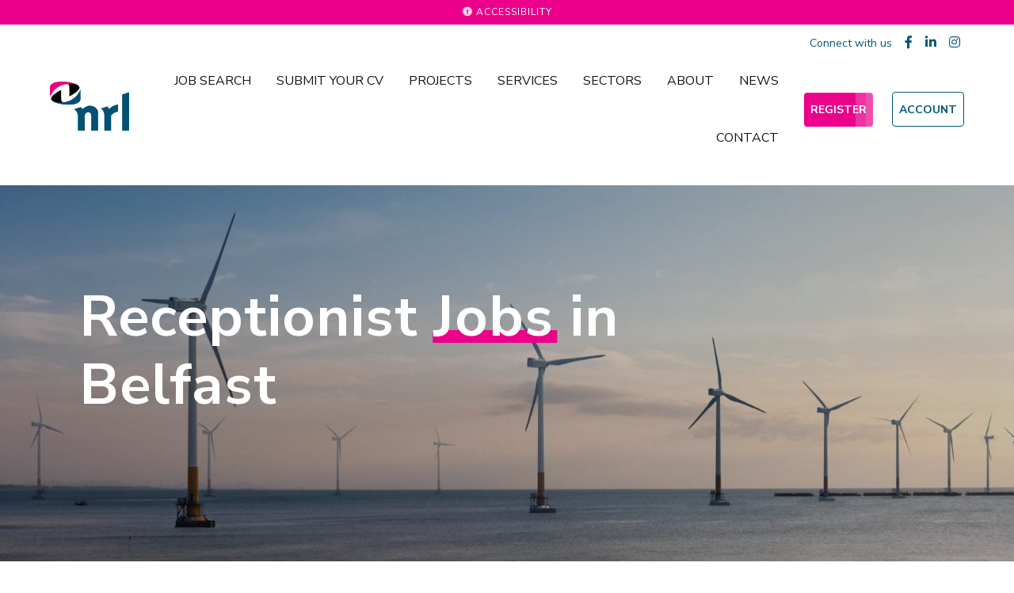

--- FILE ---
content_type: text/javascript; charset=utf-8
request_url: https://www.nrl.co.uk/db_assets/production/981/application.js?t=1757079750
body_size: 25613
content:
document.addEventListener("DOMContentLoaded",function(){function t(t){var e=t.currentTarget.location.search;if("undefined"!=typeof dataLayer){var n={"search[query]":"jobs","search[location]":"seo_location",disciplines:"disciplines",all_locations:"seo_location",job_types:"job_types"},i=decodeURIComponent(e).split("&");i.length>0&&(dataLayer.length=0);for(var r=0;r<i.length;r++){var o=i[r].split("="),s={},a=n[o[0].replace("?","")];a!==undefined&&(s[a]=o[1],dataLayer.push(s))}}}function e(){var t,e,n=$("ul#sort-filters"),i=$("ul#sort-filters #sort-select"),r=($("#radius"),$("#radius-location")),o=$("#sort-type-input"),s=i.val();(o.val(s),""===r.find(":selected").text()?n.hide():n.show(),i.on("change",function(){o.val(this.value),$("input[type=submit]").click()}),r.on("select2:select",function(){n.show()}),r.length>0)&&(t=function(t){var e;return t.loading?t.text:(e="",e="<div class='select2-result-repository clearfix'> <div class='select2-result'><div class='select2-result-repository__title'>"+t.name+"</div>",t.hierarchy&&(e+="<div class='select2-result-repository__description'>"+t.hierarchy+"</div>"),e)},e=function(t){return t.name||t.text},r.select2({placeholder:"Location",ajax:{dataType:"json",url:"/api/v1/locations",delay:500,data:function(t){return{name:t.term,page:t.page}},processResults:function(t,e){return e.page=e.page||1,{results:t.data,pagination:{more:20*e.page<t.total_count}}},cache:!0},escapeMarkup:function(t){return t},minimumInputLength:3,templateResult:t,templateSelection:e}))}var n="<div id='search-filter-btn' class='visible-xs visible-sm'><a class='btn btn-primary' href='#'>"+$("#haml-structure #pjax-content").find("#refine-search").attr("data-refine-search-translation")+"</a></div>",i=function(){$("#refine-search").length>0&&($("#refine-search #accordian").find("ul > li:not(.active):not(.parent)").find("> ul").hide(),$("#accordian h3, #accordian .category-title").click(function(){$(this).parent().hasClass("active")?($(this).next().stop().slideUp(200),$(this).parent().removeClass("active"),$(this).children().addClass("fa-caret-right"),$(this).children().removeClass("fa-caret-down")):($(this).next().stop().slideDown(200),$(this).parent().addClass("active"),$(this).children().addClass("fa-caret-down"),$(this).children().removeClass("fa-caret-right"))}))},r=function(){$("#pjax-content").prepend(n).closest("#body").addClass("search-filter-menu"),$("#haml-structure #pjax-content #search-filter-btn").click(function(){return $("#body").toggleClass("opened"),!1})};r(),i(),e();var o=function(){$(".tree li.parent span.expando").click(function(){$(this).parent().toggleClass("open"),$(this).toggleClass("fa-plus fa-minus")})};o(),$(document).pjax("#refine-search a, #broaden-search a, #job-search form a, #pjax-content .pagination a","#pjax-content",{fragment:"#pjax-content",timeout:"5000"}),$(document).on("submit","form[data-pjax]",function(t){$.pjax.submit(t,"#pjax-content",{fragment:"#pjax-content",timeout:"5000"})}),$(document).on("pjax:send",function(e){$("#pjax-content .search-body").fadeTo(.1,.5),$("#pjax-content").css("pointer-events","none"),t(e)}),$(document).on("pjax:complete",function(){r(),i(),o(),e(),$("#pjax-content .search-body").fadeTo(.1,1),$("#pjax-content").css("pointer-events","all")}),$(".clear-search-input").not(".no-bind").click(function(){$(this).siblings(".search_query").find("input#search_query").val(""),$(this).siblings(".search_query").find(".twitter-typeahead").length>0&&$(this).siblings("search_query").find("input#search_query").typeahead("val",""),$(this).closest("form").submit()}),$(".clear-location-input").not(".no-bind").click(function(){$(this).siblings(".search_location").find("input#search_location").val(""),$(this).closest("form").submit()})}),function(t){t.fn.onScreen=function(e){var n={container:window,direction:"vertical",toggleClass:null,doIn:null,doOut:null,tolerance:0,throttle:null,lazyAttr:null,lazyPlaceholder:"[data-uri]",debug:!1};return"remove"!==e&&t.extend(n,e),this.each(function(){function i(){t(x).off("scroll.onScreen resize.onScreen"),t(window).off("resize.onScreen")}function r(){return E?w<v-n.tolerance&&f<w+g-n.tolerance:w<h-n.tolerance&&w>-g+n.tolerance}function o(){return E?w+(g-n.tolerance)<f||w>v-n.tolerance:w>h-n.tolerance||-g+n.tolerance>w}function s(){return E?A<y-n.tolerance&&d<A+b-n.tolerance:A<m-n.tolerance&&A>-b+n.tolerance}function a(){return E?A+(b-n.tolerance)<d||A>y-n.tolerance:A>m-n.tolerance||-b+n.tolerance>A}function c(){return!k&&("horizontal"===n.direction?s():r())}function l(){return!!k&&("horizontal"===n.direction?a():o())}function u(t,e,n){var i,r,o;return function(){r=arguments,o=!0,n=n||this,i||function(){o?(t.apply(n,r),o=!1,i=setTimeout(arguments.callee,e)):i=null}()}}var f,d,p,h,m,v,y,g,b,w,A,x=this,k=!1,C=t(this),E=t.isWindow(n.container);if("remove"!==e){var S=function(){if(E||"static"!==t(n.container).css("position")||t(n.container).css("position","relative"),p=t(n.container),h=p.height(),m=p.width(),v=p.scrollTop()+h,y=p.scrollLeft()+m,g=C.outerHeight(!0),b=C.outerWidth(!0),E){var e=C.offset();w=e.top,A=e.left}else{var i=C.position();w=i.top,A=i.left}if(f=p.scrollTop(),d=p.scrollLeft(),n.debug,c()){if(n.toggleClass&&C.addClass(n.toggleClass),t.isFunction(n.doIn)&&n.doIn.call(C[0]),n.lazyAttr&&"IMG"===C.prop("tagName")){var r=C.attr(n.lazyAttr);r!==C.prop("src")&&(C.css({background:"url("+n.lazyPlaceholder+") 50% 50% no-repeat",minHeight:"5px",minWidth:"16px"}),C.prop("src",r).load(function(){t(this).css({background:"none"})}))}k=!0}else l()&&(n.toggleClass&&C.removeClass(n.toggleClass),t.isFunction(n.doOut)&&n.doOut.call(C[0]),k=!1)};window.location.hash?u(S,50):S(),n.throttle&&(S=u(S,n.throttle)),t(n.container).on("scroll.onScreen resize.onScreen",S),E||t(window).on("resize.onScreen",S),"object"==typeof module&&module&&"object"==typeof module.exports?module.exports=jQuery:"function"==typeof define&&define.amd&&define("jquery-onscreen",[],function(){return jQuery})}else i()})}}(jQuery);var Filterizr=function(t){function e(i){if(n[i])return n[i].exports;var r=n[i]={i:i,l:!1,exports:{}};return t[i].call(r.exports,r,r.exports,e),r.l=!0,r.exports}var n={};return e.m=t,e.c=n,e.d=function(t,n,i){e.o(t,n)||Object.defineProperty(t,n,{enumerable:!0,get:i})},e.r=function(t){"undefined"!=typeof Symbol&&Symbol.toStringTag&&Object.defineProperty(t,Symbol.toStringTag,{value:"Module"}),Object.defineProperty(t,"__esModule",{value:!0})},e.t=function(t,n){if(1&n&&(t=e(t)),8&n)return t;if(4&n&&"object"==typeof t&&t&&t.__esModule)return t;var i=Object.create(null);if(e.r(i),Object.defineProperty(i,"default",{enumerable:!0,value:t}),2&n&&"string"!=typeof t)for(var r in t)e.d(i,r,function(e){return t[e]}.bind(null,r));return i},e.n=function(t){var n=t&&t.__esModule?function(){return t["default"]}:function(){return t};return e.d(n,"a",n),n},e.o=function(t,e){return Object.prototype.hasOwnProperty.call(t,e)},e.p="",e(e.s=4)}([function(t,e,n){"use strict";function i(t){return t&&"object"==typeof t&&!Array.isArray(t)}function r(t){for(var e,n,o=[],s=1;s<arguments.length;s++)o[s-1]=arguments[s];if(!o.length)return t;var a=o.shift();if(i(t)&&i(a))for(var c in a)i(a[c])?(t[c]||Object.assign(t,((e={})[c]={},e)),r(t[c],a[c])):Object.assign(t,((n={})[c]=a[c],n));return r.apply(void 0,[t].concat(o))}function o(t,e){Object.entries(e).forEach(function(e){var n=e[0],i=e[1];t.style[n]=i})}function s(t,e){var n=e.get(),i=n.delay;return"progressive"===n.delayMode?i*t:t%2==0?i:0}function a(t,e){return t.reduce(function(t,n){return t+n.width+e},0)}function c(t,e){return t.length?t.reduce(function(t,n){return t+n.height+e},0):0}function l(t){if(!t)throw new Error("Filterizr as a jQuery plugin, requires jQuery to work. If you would prefer to use the vanilla JS version, please use the correct bundle file.");t.fn.filterizr=function(){var e="."+t.trim(this.get(0).className).replace(/\s+/g,"."),n=arguments;if(!this._fltr&&0===n.length||1===n.length&&"object"==typeof n[0]){var i=n.length>0?n[0]:A;this._fltr=new mt(e,i)}else if(n.length>=1&&"string"==typeof n[0]){var r=n[0],o=Array.prototype.slice.call(n,1),s=this._fltr;switch(r){case"filter":return s.filter.apply(s,o),this;case"insertItem":return s.insertItem.apply(s,o),this;case"removeItem":return s.removeItem.apply(s,o),this;case"toggleFilter":return s.toggleFilter.apply(s,o),this;case"sort":return s.sort.apply(s,o),this;case"shuffle":return s.shuffle.apply(s,o),this;case"search":return s.search.apply(s,o),this;case"setOptions":return s.setOptions.apply(s,o),this;case"destroy":return s.destroy.apply(s,o),delete this._fltr,this;default:throw new Error("Filterizr: "+r+" is not part of the Filterizr API. Please refer to the docs for more information.")}}return this}}var u,f={IDLE:"IDLE",FILTERING:"FILTERING",SORTING:"SORTING",SHUFFLING:"SHUFFLING"},d={SAME_SIZE:"sameSize",SAME_HEIGHT:"sameHeight",SAME_WIDTH:"sameWidth",PACKED:"packed",HORIZONTAL:"horizontal",VERTICAL:"vertical"},p=/(^linear$)|(^ease-in-out$)|(^ease-in$)|(^ease-out$)|(^ease$)|(^step-start$)|(^step-end$)|(^steps\(\d\s*,\s*(end|start)\))$|(^cubic-bezier\((\d*\.*\d+)\s*,\s*(\d*\.*\d+)\s*,\s*(\d*\.*\d+)\s*,\s*(\d*\.*\d+)\))$/,h=function(t,e,n,i,r){if(void 0!==e){var o=new Error('Filterizr: expected type of option "'+t+'" to be "'+n+'", but its type is: "'+typeof e+'"'),s=!1,a=!1,c=n.includes("array");if((typeof e).match(n)?s=!0:!s&&c&&(a=Array.isArray(e)),!s&&!c)throw o;if(!s&&c&&!a)throw o;var l=function(t){return t?" For further help read here: "+t:""};if(Array.isArray(i)){var u=!1;if(i.forEach(function(t){t===e&&(u=!0)}),!u)throw new Error('Filterizr: allowed values for option "'+t+'" are: '+i.map(function(t){return'"'+t+'"'}).join(", ")+'. Value received: "'+e+'".'+l(r))}else if("string"==typeof e&&i instanceof RegExp&&!e.match(i))throw new Error('Filterizr: invalid value "'+e+'" for option "'+t+'" received.'+l(r))}},m=function(t,e,n){var i;return function(){var r=this,o=arguments;clearTimeout(i),i=window.setTimeout(function(){i=null,n||t.apply(r,o)},e),n&&!i&&t.apply(r,o)}},v=function(t,e){return t.length===e.length&&t.reduce(function(t,n,i){var r=n.getSortAttribute("index"),o=e[i].getSortAttribute("index");return t&&r===o},!0)},y=function(t){return"string"==typeof t?document.querySelector(t):t},g=function(){},b=function(t){for(var e=t.slice(0),n=[];0!==e.length;){var i=Math.floor(e.length*Math.random());n.push(e[i]),e.splice(i,1)}return n},w=function(){function t(t){this.receiver=t,this.eventDictionary={}}return t.prototype.on=function(t,e){var n=this.receiver,i=n instanceof NodeList;!!this.eventDictionary[t]&&delete this.eventDictionary[t],i&&n.length?(this.eventDictionary[t]=e,Array.from(n).forEach(function(n){n.addEventListener(t,e)})):!i&&n&&(this.eventDictionary[t]=e,n.addEventListener(t,e))},t.prototype.off=function(t){var e=this.receiver,n=this.eventDictionary[t],i=e instanceof NodeList;i&&e.length?Array.from(e).forEach(function(e){e.removeEventListener(t,n)}):!i&&e&&e.removeEventListener(t,n),delete this.eventDictionary[t]},t.prototype.destroy=function(){var t=this,e=this.receiver,n=e instanceof NodeList;n&&e.length?Array.from(e).forEach(function(e){return t.removeAllEvents(e)}):!n&&e&&this.removeAllEvents(e)},t.prototype.removeAllEvents=function(t){var e=this;Object.keys(this.eventDictionary).forEach(function(n){t.removeEventListener(n,e.eventDictionary[n]),delete e.eventDictionary[n]})},t}(),A={animationDuration:.5,callbacks:{onInit:g,onFilteringStart:g,onFilteringEnd:g,onShufflingStart:g,onShufflingEnd:g,onSortingStart:g,onSortingEnd:g},controlsSelector:"",delay:0,delayMode:"progressive",easing:"ease-out",filter:"all",filterOutCss:{opacity:0,transform:"scale(0.5)"},filterInCss:{opacity:1,transform:"scale(1)"},gridItemsSelector:".filtr-item",gutterPixels:0,layout:d.SAME_SIZE,multifilterLogicalOperator:"or",searchTerm:"",setupControls:!0,spinner:{enabled:!1,fillColor:"#2184D0",styles:{height:"75px",margin:"0 auto",width:"75px","z-index":2}}},x=function(){function t(t){this.filter=t}return t.prototype.get=function(){return this.filter},t.prototype.set=function(t){this.filter=t},t.prototype.toggle=function(t){this.filter=this.toggleFilter(this.filter,t)},t.prototype.toggleFilter=function(t,e){if("all"===t)return e;if(Array.isArray(t)){if(t.includes(e)){var n=t.filter(function(t){return t!==e});return 1===n.length?n[0]:n}return t.concat([e])}return t===e?"all":[t,e]},t}(),k=function(){return(k=Object.assign||function(t){for(var e,n=1,i=arguments.length;n<i;n++)for(var r in e=arguments[n])Object.prototype.hasOwnProperty.call(e,r)&&(t[r]=e[r]);return t}).apply(this,arguments)},C=function(){function t(t){var e=r({},A,this.validate(t));this.options=this.convertToFilterizrOptions(e)}return Object.defineProperty(t.prototype,"isSpinnerEnabled",{get:function(){return this.options.spinner.enabled},enumerable:!0,configurable:!0}),Object.defineProperty(t.prototype,"areControlsEnabled",{get:function(){return this.options.setupControls},enumerable:!0,configurable:!0}),Object.defineProperty(t.prototype,"controlsSelector",{get:function(){return this.options.controlsSelector},enumerable:!0,configurable:!0}),Object.defineProperty(t.prototype,"filter",{get:function(){return this.options.filter.get()},set:function(t){this.options.filter.set(t)},enumerable:!0,configurable:!0}),t.prototype.toggleFilter=function(t){this.options.filter.toggle(t)},Object.defineProperty(t.prototype,"searchTerm",{get:function(){return this.options.searchTerm},set:function(t){this.options.searchTerm=t},enumerable:!0,configurable:!0}),t.prototype.get=function(){return this.options},t.prototype.getRaw=function(){return this.convertToOptions(this.options)},t.prototype.set=function(t){var e=r({},this.convertToOptions(this.options),this.validate(t));this.options=this.convertToFilterizrOptions(e)},t.prototype.convertToFilterizrOptions=function(t){return k({},t,{filter:new x(t.filter)})},t.prototype.convertToOptions=function(t){return k({},t,{filter:t.filter.get()})},t.prototype.validate=function(t){return h("animationDuration",t.animationDuration,"number"),h("callbacks",t.callbacks,"object"),h("controlsSelector",t.controlsSelector,"string"),h("delay",t.delay,"number"),h("easing",t.easing,"string",p,"https://www.w3schools.com/cssref/css3_pr_transition-timing-function.asp"),h("delayMode",t.delayMode,"string",["progressive","alternate"]),h("filter",t.filter,"string|number|array"),h("filterOutCss",t.filterOutCss,"object"),h("filterInCss",t.filterOutCss,"object"),h("gridItemsSelector",t.gridItemsSelector,"string"),h("gutterPixels",t.gutterPixels,"number"),h("layout",t.layout,"string",Object.values(d)),h("multifilterLogicalOperator",t.multifilterLogicalOperator,"string",["and","or"]),h("searchTerm",t.searchTerm,"string"),h("setupControls",t.setupControls,"boolean"),t},t}(),E=function(){function t(t,e){void 0===e&&(e=""),this.filterizr=t,this.selector=e,this.filterControls=new w(document.querySelectorAll(e+"[data-filter]")),this.multiFilterControls=new w(document.querySelectorAll(e+"[data-multifilter]")),this.shuffleControls=new w(document.querySelectorAll(e+"[data-shuffle]")),this.searchControls=new w(document.querySelectorAll(e+"[data-search]")),this.sortAscControls=new w(document.querySelectorAll(e+"[data-sortAsc]")),this.sortDescControls=new w(document.querySelectorAll(e+"[data-sortDesc]")),this.initialize()}return t.prototype.destroy=function(){this.filterControls.destroy(),this.multiFilterControls.destroy(),this.shuffleControls.destroy(),this.searchControls.destroy(),this.sortAscControls.destroy(),this.sortDescControls.destroy()},t.prototype.initialize=function(){var t=this.filterizr,e=this.selector;this.filterControls.on("click",function(e){var n=e.currentTarget.getAttribute("data-filter");t.filter(n)}),this.multiFilterControls.on("click",function(e){var n=e.target.getAttribute("data-multifilter");t.toggleFilter(n)}),this.shuffleControls.on("click",t.shuffle.bind(t)),this.searchControls.on("keyup",m(function(e){var n=e.target.value;t.search(n)},250,!1)),this.sortAscControls.on("click",function(){var n=document.querySelector(e+"[data-sortOrder]").value;t.sort(n,"asc")}),this.sortDescControls.on("click",function(){var n=document.querySelector(e+"[data-sortOrder]").value;t.sort(n,"desc")})},t}(),S=function(){function t(t,e){this.node=t,this.options=e,this.eventReceiver=new w(this.node)}return Object.defineProperty(t.prototype,"dimensions",{get:function(){return{width:this.node.clientWidth,height:this.node.clientHeight}},enumerable:!0,configurable:!0}),t.prototype.destroy=function(){this.styles.destroy()},t.prototype.trigger=function(t){var e=new Event(t);this.node.dispatchEvent(e)},t}(),I=function(t,e,n,i){return new(n||(n=Promise))(function(r,o){function s(t){try{c(i.next(t))}catch(t){o(t)}}function a(t){try{c(i["throw"](t))}catch(t){o(t)}}function c(t){t.done?r(t.value):new n(function(e){e(t.value)}).then(s,a)}c((i=i.apply(t,e||[])).next())})},O=function(t,e){function n(n){return function(s){return function(n){if(i)throw new TypeError("Generator is already executing.");for(;a;)try{if(i=1,r&&(o=2&n[0]?r["return"]:n[0]?r["throw"]||((o=r["return"])&&o.call(r),0):r.next)&&!(o=o.call(r,n[1])).done)return o;switch(r=0,o&&(n=[2&n[0],o.value]),n[0]){case 0:case 1:o=n;break;case 4:return a.label++,{value:n[1],done:!1};case 5:a.label++,r=n[1],n=[0];continue;case 7:n=a.ops.pop(),a.trys.pop();continue;default:if(!(o=(o=a.trys).length>0&&o[o.length-1])&&(6===n[0]||2===n[0])){a=0;continue}if(3===n[0]&&(!o||n[1]>o[0]&&n[1]<o[3])){a.label=n[1];break}if(6===n[0]&&a.label<o[1]){a.label=o[1],o=n;break}if(o&&a.label<o[2]){a.label=o[2],a.ops.push(n);break}o[2]&&a.ops.pop(),a.trys.pop();continue}n=e.call(t,a)}catch(t){n=[6,t],r=0}finally{i=o=0}if(5&n[0])throw n[1];return{value:n[0]?n[1]:void 0,done:!0}}([n,s])}}var i,r,o,s,a={label:0,sent:function(){if(1&o[0])throw o[1];return o[1]},trys:[],ops:[]};return s={next:n(0),"throw":n(1),"return":n(2)},"function"==typeof Symbol&&(s[Symbol.iterator]=function(){return this}),s},j=function(){function t(){}return t.animate=function(e,n){return I(this,void 0,void 0,function(){return O(this,function(i){switch(i.label){case 0:return[4,t.process({node:e,targetStyles:n,eventReceiver:new w(e)})];case 1:return i.sent(),[2]}})})},t.process=function(t){return I(this,void 0,void 0,function(){return O(this,function(){return[2,new Promise(function(e){t.eventReceiver.on("transitionend",function(){t.eventReceiver.destroy(),e()}),setTimeout(function(){o(t.node,t.targetStyles)},10)})]})})},t}().animate,$=function(t,e,n,i){return new(n||(n=Promise))(function(r,o){function s(t){try{c(i.next(t))}catch(t){o(t)}}function a(t){try{c(i["throw"](t))}catch(t){o(t)}}function c(t){t.done?r(t.value):new n(function(e){e(t.value)}).then(s,a)}c((i=i.apply(t,e||[])).next())})},_=function(t,e){function n(n){return function(s){return function(n){if(i)throw new TypeError("Generator is already executing.");for(;a;)try{if(i=1,r&&(o=2&n[0]?r["return"]:n[0]?r["throw"]||((o=r["return"])&&o.call(r),0):r.next)&&!(o=o.call(r,n[1])).done)return o;switch(r=0,o&&(n=[2&n[0],o.value]),n[0]){case 0:case 1:o=n;break;case 4:return a.label++,{value:n[1],done:!1};case 5:a.label++,r=n[1],n=[0];continue;case 7:n=a.ops.pop(),a.trys.pop();continue;default:if(!(o=(o=a.trys).length>0&&o[o.length-1])&&(6===n[0]||2===n[0])){a=0;continue}if(3===n[0]&&(!o||n[1]>o[0]&&n[1]<o[3])){a.label=n[1];break}if(6===n[0]&&a.label<o[1]){a.label=o[1],o=n;break}if(o&&a.label<o[2]){a.label=o[2],a.ops.push(n);break}o[2]&&a.ops.pop(),a.trys.pop();continue}n=e.call(t,a)}catch(t){n=[6,t],r=0}finally{i=o=0}if(5&n[0])throw n[1];return{value:n[0]?n[1]:void 0,done:!0}}([n,s])}}var i,r,o,s,a={label:0,sent:function(){if(1&o[0])throw o[1];return o[1]},trys:[],ops:[]};return s={next:n(0),"throw":n(1),"return":n(2)},"function"==typeof Symbol&&(s[Symbol.iterator]=function(){return this}),s},T=function(){function t(t,e){this.node=t,this.options=e}return t.prototype.destroy=function(){this.node.removeAttribute("style")},t.prototype.animate=function(t){return $(this,void 0,void 0,function(){return _(this,function(){return j(this.node,t),[2]})})},t.prototype.set=function(t){o(this.node,t)},t.prototype.remove=function(t){this.node.style.removeProperty(t)},t}(),L=(u=function(t,e){return(u=Object.setPrototypeOf||{__proto__:[]}instanceof Array&&function(t,e){t.__proto__=e}||function(t,e){for(var n in e)e.hasOwnProperty(n)&&(t[n]=e[n])})(t,e)},function(t,e){function n(){this.constructor=t}u(t,e),t.prototype=null===e?Object.create(e):(n.prototype=e.prototype,new n)}),z=function(t,e,n,i){return new(n||(n=Promise))(function(r,o){function s(t){try{c(i.next(t))}catch(t){o(t)}}function a(t){try{c(i["throw"](t))}catch(t){o(t)}}function c(t){t.done?r(t.value):new n(function(e){e(t.value)}).then(s,a)}c((i=i.apply(t,e||[])).next())})},P=function(t,e){function n(n){return function(s){return function(n){if(i)throw new TypeError("Generator is already executing.");for(;a;)try{if(i=1,r&&(o=2&n[0]?r["return"]:n[0]?r["throw"]||((o=r["return"])&&o.call(r),0):r.next)&&!(o=o.call(r,n[1])).done)return o;switch(r=0,o&&(n=[2&n[0],o.value]),n[0]){case 0:case 1:o=n;break;case 4:return a.label++,{value:n[1],done:!1};case 5:a.label++,r=n[1],n=[0];continue;case 7:n=a.ops.pop(),a.trys.pop();continue;default:if(!(o=(o=a.trys).length>0&&o[o.length-1])&&(6===n[0]||2===n[0])){a=0;continue}if(3===n[0]&&(!o||n[1]>o[0]&&n[1]<o[3])){a.label=n[1];break}if(6===n[0]&&a.label<o[1]){a.label=o[1],o=n;break}if(o&&a.label<o[2]){a.label=o[2],a.ops.push(n);break}o[2]&&a.ops.pop(),a.trys.pop();continue}n=e.call(t,a)}catch(t){n=[6,t],r=0}finally{i=o=0}if(5&n[0])throw n[1];return{value:n[0]?n[1]:void 0,done:!0}}([n,s])}}var i,r,o,s,a={label:0,sent:function(){if(1&o[0])throw o[1];return o[1]},trys:[],ops:[]};return s={next:n(0),"throw":n(1),"return":n(2)},"function"==typeof Symbol&&(s[Symbol.iterator]=function(){return this}),s},M=n(1),N=function(t){function e(e,n,i){var r=t.call(this,e,i)||this;return r._index=n,r}return L(e,t),e.prototype.initialize=function(){var t;this.set((t=this.options,Object.assign({},t.get().filterOutCss,{"-webkit-backface-visibility":"hidden",perspective:"1000px","-webkit-perspective":"1000px","-webkit-transform-style":"preserve-3d",position:"absolute"})))},e.prototype.setFilteredStyles=function(t,e){this.set(function(t,e){return Object.assign({},e,{transform:(e.transform||"")+" translate3d("+t.left+"px, "+t.top+"px, 0)"})}(t,e))},e.prototype.updateTransitionStyle=function(){var t,e,n;this.set((t=this._index,{transition:"all "+(n=(e=this.options).get()).animationDuration+"s "+n.easing+" "+s(t,e)+"ms, width 1ms"}))},e.prototype.updateWidth=function(){var t=this.options.get().gutterPixels,e=this.node.parentElement.clientWidth,n=this.node.clientWidth,i=n-t*(1/Math.floor(e/n)+1)+"px";this.set({width:i})},e.prototype.enableTransitions=function(){return z(this,void 0,void 0,function(){var t=this;return P(this,function(){return[2,new Promise(function(e){t.node.querySelectorAll("img").length?M(t.node,function(){setTimeout(function(){t.updateTransitionStyle(),e()},10)}):setTimeout(function(){t.updateTransitionStyle(),e()},10)})]})})},e.prototype.disableTransitions=function(){this.remove("transition")},e.prototype.setZIndex=function(t){this.set({"z-index":t})},e.prototype.removeZIndex=function(){this.remove("z-index")},e.prototype.removeWidth=function(){this.remove("width")},e.prototype.setHidden=function(){this.set({display:"none"})},e.prototype.setVisible=function(){this.remove("display")},e}(T),F=function(){var t=function(e,n){return(t=Object.setPrototypeOf||{__proto__:[]}instanceof Array&&function(t,e){t.__proto__=e}||function(t,e){for(var n in e)e.hasOwnProperty(n)&&(t[n]=e[n])})(e,n)};return function(e,n){function i(){this.constructor=e}t(e,n),e.prototype=null===n?Object.create(n):(i.prototype=n.prototype,new i)}}(),q=function(){return(q=Object.assign||function(t){for(var e,n=1,i=arguments.length;n<i;n++)for(var r in e=arguments[n])Object.prototype.hasOwnProperty.call(e,r)&&(t[r]=e[r]);return t}).apply(this,arguments)},D=function(t){function e(e,n,i){var r=t.call(this,e,i)||this;return r.filteredOut=!1,r.lastPosition={left:0,top:0},r.sortData=q({},function(t){for(var e={category:"",sort:""},n=0,i=t.attributes,r=i.length;n<r;n++){var o=i[n],s=o.nodeName,a=o.nodeValue;s.includes("data")&&(e[s.slice(5,s.length)]=a)}return delete e.category,delete e.sort,e}(e),{index:n,sortData:e.getAttribute("data-sort")}),r.styledNode=new N(e,n,i),r.styles.initialize(),r.bindEvents(),r}return F(e,t),Object.defineProperty(e.prototype,"styles",{get:function(){return this.styledNode},enumerable:!0,configurable:!0}),e.prototype.destroy=function(){t.prototype.destroy.call(this),this.unbindEvents()},e.prototype.filterIn=function(t){var e=this.options.get().filterInCss;this.styles.setFilteredStyles(t,e),this.lastPosition=t,this.filteredOut=!1},e.prototype.filterOut=function(){var t=this.options.get().filterOutCss;this.styles.setFilteredStyles(this.lastPosition,t),this.filteredOut=!0},e.prototype.contentsMatchSearch=function(t){return this.node.textContent.toLowerCase().includes(t)},e.prototype.getCategories=function(){return this.node.getAttribute("data-category").split(/\s*,\s*/g)},e.prototype.getSortAttribute=function(t){return this.sortData[t]},e.prototype.bindEvents=function(){var t=this;this.eventReceiver.on("transitionend",function(){t.filteredOut?(t.node.classList.add("filteredOut"),t.styles.setZIndex(-1e3),t.styles.setHidden()):(t.node.classList.remove("filteredOut"),t.styles.removeZIndex())})},e.prototype.unbindEvents=function(){this.eventReceiver.off("transitionend")},e}(S),H=function(){},R=function(){var t=function(e,n){return(t=Object.setPrototypeOf||{__proto__:[]}instanceof Array&&function(t,e){t.__proto__=e}||function(t,e){for(var n in e)e.hasOwnProperty(n)&&(t[n]=e[n])})(e,n)};return function(e,n){function i(){this.constructor=e}t(e,n),e.prototype=null===n?Object.create(n):(i.prototype=n.prototype,new i)}}(),Q=function(t,e,n,i){return new(n||(n=Promise))(function(r,o){function s(t){try{c(i.next(t))}catch(t){o(t)}}function a(t){try{c(i["throw"](t))}catch(t){o(t)}}function c(t){t.done?r(t.value):new n(function(e){e(t.value)}).then(s,a)}c((i=i.apply(t,e||[])).next())})},B=function(t,e){function n(n){return function(s){return function(n){if(i)throw new TypeError("Generator is already executing.");for(;a;)try{if(i=1,r&&(o=2&n[0]?r["return"]:n[0]?r["throw"]||((o=r["return"])&&o.call(r),0):r.next)&&!(o=o.call(r,n[1])).done)return o;switch(r=0,o&&(n=[2&n[0],o.value]),n[0]){case 0:case 1:o=n;break;case 4:return a.label++,{value:n[1],done:!1};case 5:a.label++,r=n[1],n=[0];continue;case 7:n=a.ops.pop(),a.trys.pop();continue;default:if(!(o=(o=a.trys).length>0&&o[o.length-1])&&(6===n[0]||2===n[0])){a=0;continue}if(3===n[0]&&(!o||n[1]>o[0]&&n[1]<o[3])){a.label=n[1];break}if(6===n[0]&&a.label<o[1]){a.label=o[1],o=n;break}if(o&&a.label<o[2]){a.label=o[2],a.ops.push(n);break}o[2]&&a.ops.pop(),a.trys.pop();continue}n=e.call(t,a)}catch(t){n=[6,t],r=0}finally{i=o=0}if(5&n[0])throw n[1];return{value:n[0]?n[1]:void 0,done:!0}}([n,s])}}var i,r,o,s,a={label:0,sent:function(){if(1&o[0])throw o[1];return o[1]},trys:[],ops:[]};return s={next:n(0),"throw":n(1),"return":n(2)},"function"==typeof Symbol&&(s[Symbol.iterator]=function(){return this}),s},W=function(t){function e(e){var n=t.call(this)||this;return n._filterItems=e.map(function(t){return t.styles}),n}return R(e,t),e.prototype.resetDisplay=function(){this._filterItems.forEach(function(t){return t.setVisible()})},e.prototype.removeWidth=function(){this._filterItems.forEach(function(t){return t.removeWidth()})},e.prototype.updateWidth=function(){this._filterItems.forEach(function(t){return t.updateWidth()})},e.prototype.updateTransitionStyle=function(){this._filterItems.forEach(function(t){return t.updateTransitionStyle()})},e.prototype.disableTransitions=function(){this._filterItems.forEach(function(t){return t.disableTransitions()})},e.prototype.enableTransitions=function(){return Q(this,void 0,void 0,function(){var t=this;return B(this,function(){return this._filterItems.forEach(function(e){return Q(t,void 0,void 0,function(){return B(this,function(t){switch(t.label){case 0:return[4,e.enableTransitions()];case 1:return[2,t.sent()]}})})}),[2]})})},e.prototype.updateWidthWithTransitionsDisabled=function(){this.disableTransitions(),this.removeWidth(),this.updateWidth(),this.enableTransitions()},e}(H),G=function(){function t(t,e){this.filterItems=t,this.styledFilterItems=new W(t),this.options=e}return Object.defineProperty(t.prototype,"styles",{get:function(){return this.styledFilterItems},enumerable:!0,configurable:!0}),Object.defineProperty(t.prototype,"length",{get:function(){return this.filterItems.length},enumerable:!0,configurable:!0}),t.prototype.getItem=function(t){return this.filterItems[t]},t.prototype.destroy=function(){this.filterItems.forEach(function(t){return t.destroy()})},t.prototype.push=function(t){return this.filterItems.push(t)},t.prototype.remove=function(t){this.filterItems=this.filterItems.filter(function(e){return e.node!==t})},t.prototype.getFiltered=function(t){var e=this,n=this.options.searchTerm,i=this.search(this.filterItems,n);return"all"===t?i:i.filter(function(n){return e.shouldBeFiltered(n.getCategories(),t)})},t.prototype.getFilteredOut=function(t){var e=this,n=this.options.searchTerm;return this.filterItems.filter(function(i){var r=i.getCategories(),o=e.shouldBeFiltered(r,t),s=i.contentsMatchSearch(n);return!o||!s})},t.prototype.sort=function(t,e){void 0===t&&(t="index"),void 0===e&&(e="asc");var n,i=(n=function(e){return e.getSortAttribute(t)},this.filterItems.slice(0).sort(function(t){return function(e,n){var i=t(e),r=t(n);return i<r?-1:i>r?1:0}}(n))),r="asc"===e?i:i.reverse();this.filterItems=r},t.prototype.shuffle=function(){var t=this,e=this.getFiltered(this.options.filter);if(e.length>1){var n=this.getFiltered(this.options.filter).map(function(e){return t.filterItems.indexOf(e)}).slice(),i=void 0;do{i=b(e)}while(v(e,i));(i=b(e)).forEach(function(e,i){var r,o=n[i];t.filterItems=Object.assign([],t.filterItems,((r={})[o]=e,r))})}},t.prototype.search=function(t,e){return e?t.filter(function(t){return t.contentsMatchSearch(e)}):t},t.prototype.shouldBeFiltered=function(t,e){var n,i,r=this.options.getRaw().multifilterLogicalOperator;return Array.isArray(e)?"or"===r?!!(n=t,i=e,Array.prototype.filter.call(n,function(t){return i.includes(t)})).length:function(t,e){return t.reduce(function(t,n){return t&&e.includes(n)},!0)}(e,t):t.includes(e)},t}(),U=function(){return(U=Object.assign||function(t){for(var e,n=1,i=arguments.length;n<i;n++)for(var r in e=arguments[n])Object.prototype.hasOwnProperty.call(e,r)&&(t[r]=e[r]);return t}).apply(this,arguments)},J=function(t){return{padding:t.get().gutterPixels+"px"}},V=function(){var t=function(e,n){return(t=Object.setPrototypeOf||{__proto__:[]}instanceof Array&&function(t,e){t.__proto__=e}||function(t,e){for(var n in e)e.hasOwnProperty(n)&&(t[n]=e[n])})(e,n)};return function(e,n){function i(){this.constructor=e}t(e,n),e.prototype=null===n?Object.create(n):(i.prototype=n.prototype,new i)}}(),Z=function(t){function e(){return null!==t&&t.apply(this,arguments)||this}return V(e,t),e.prototype.initialize=function(){var t;this.set((t=this.options,U({},J(t),{position:"relative",width:"100%",display:"flex",flexWrap:"wrap"})))},e.prototype.updatePaddings=function(){this.set(J(this.options))},e.prototype.setHeight=function(t){this.set({height:t+"px"})},e}(T),K=function(){var t=function(e,n){
return(t=Object.setPrototypeOf||{__proto__:[]}instanceof Array&&function(t,e){t.__proto__=e}||function(t,e){for(var n in e)e.hasOwnProperty(n)&&(t[n]=e[n])})(e,n)};return function(e,n){function i(){this.constructor=e}t(e,n),e.prototype=null===n?Object.create(n):(i.prototype=n.prototype,new i)}}(),Y=function(t){function e(e,n){var i=this;if(!e)throw new Error("Filterizr: could not initialize container, check the selector or node you passed to the constructor exists.");return(i=t.call(this,e,n)||this).styledNode=new Z(e,n),i._filterizrState=f.IDLE,i.styles.initialize(),i.filterItems=i.makeFilterItems(i.options),i.bindEvents(),i}return K(e,t),Object.defineProperty(e.prototype,"styles",{get:function(){return this.styledNode},enumerable:!0,configurable:!0}),Object.defineProperty(e.prototype,"filterizrState",{set:function(t){this._filterizrState=t},enumerable:!0,configurable:!0}),e.prototype.destroy=function(){t.prototype.destroy.call(this),this.unbindEvents(),this.filterItems.destroy()},e.prototype.makeFilterItems=function(t){var e=Array.from(this.node.querySelectorAll(t.get().gridItemsSelector)).map(function(e,n){return new D(e,n,t)}),n=new G(e,t);if(!n.length)throw new Error("Filterizr: cannot initialize empty container. Make sure the gridItemsSelector option corresponds to the selector of your grid's items");return n.styles.updateWidth(),n},e.prototype.insertItem=function(t){var e=t.cloneNode(!0);e.removeAttribute("style"),this.node.appendChild(e);var n=new D(e,this.filterItems.length,this.options);n.styles.enableTransitions(),n.styles.updateWidth(),this.filterItems.push(n)},e.prototype.removeItem=function(t){this.filterItems.remove(t),this.node.removeChild(t)},e.prototype.setHeight=function(t){this.dimensions.height=t,this.styles.setHeight(t)},e.prototype.bindEvents=function(){var t=this,e=this.options.get(),n=e.animationDuration,i=e.callbacks,r=e.delay,o=e.delayMode,s=e.gridItemsSelector,a="progressive"===o?r*this.filterItems.length:r;this.eventReceiver.on("transitionend",m(function(e){if(Array.from(e.target.classList).reduce(function(t,e){return t||s.includes(e)},!1)){switch(t._filterizrState){case f.FILTERING:t.trigger("filteringEnd");break;case f.SORTING:t.trigger("sortingEnd");break;case f.SHUFFLING:t.trigger("shufflingEnd")}t.filterizrState=f.IDLE}},100*n+a,!1)),this.eventReceiver.on("init",i.onInit),this.eventReceiver.on("filteringStart",i.onFilteringStart),this.eventReceiver.on("filteringEnd",i.onFilteringEnd),this.eventReceiver.on("shufflingStart",i.onShufflingStart),this.eventReceiver.on("shufflingEnd",i.onShufflingEnd),this.eventReceiver.on("sortingStart",i.onSortingStart),this.eventReceiver.on("sortingEnd",i.onSortingEnd)},e.prototype.unbindEvents=function(){this.eventReceiver.off("transitionend"),this.eventReceiver.off("init"),this.eventReceiver.off("filteringStart"),this.eventReceiver.off("filteringEnd"),this.eventReceiver.off("shufflingStart"),this.eventReceiver.off("shufflingEnd"),this.eventReceiver.off("sortingStart"),this.eventReceiver.off("sortingEnd")},e}(S),X=function(){var t=function(e,n){return(t=Object.setPrototypeOf||{__proto__:[]}instanceof Array&&function(t,e){t.__proto__=e}||function(t,e){for(var n in e)e.hasOwnProperty(n)&&(t[n]=e[n])})(e,n)};return function(e,n){function i(){this.constructor=e}t(e,n),e.prototype=null===n?Object.create(n):(i.prototype=n.prototype,new i)}}(),tt=function(){return(tt=Object.assign||function(t){for(var e,n=1,i=arguments.length;n<i;n++)for(var r in e=arguments[n])Object.prototype.hasOwnProperty.call(e,r)&&(t[r]=e[r]);return t}).apply(this,arguments)},et=function(t,e,n,i){return new(n||(n=Promise))(function(r,o){function s(t){try{c(i.next(t))}catch(t){o(t)}}function a(t){try{c(i["throw"](t))}catch(t){o(t)}}function c(t){t.done?r(t.value):new n(function(e){e(t.value)}).then(s,a)}c((i=i.apply(t,e||[])).next())})},nt=function(t,e){function n(n){return function(s){return function(n){if(i)throw new TypeError("Generator is already executing.");for(;a;)try{if(i=1,r&&(o=2&n[0]?r["return"]:n[0]?r["throw"]||((o=r["return"])&&o.call(r),0):r.next)&&!(o=o.call(r,n[1])).done)return o;switch(r=0,o&&(n=[2&n[0],o.value]),n[0]){case 0:case 1:o=n;break;case 4:return a.label++,{value:n[1],done:!1};case 5:a.label++,r=n[1],n=[0];continue;case 7:n=a.ops.pop(),a.trys.pop();continue;default:if(!(o=(o=a.trys).length>0&&o[o.length-1])&&(6===n[0]||2===n[0])){a=0;continue}if(3===n[0]&&(!o||n[1]>o[0]&&n[1]<o[3])){a.label=n[1];break}if(6===n[0]&&a.label<o[1]){a.label=o[1],o=n;break}if(o&&a.label<o[2]){a.label=o[2],a.ops.push(n);break}o[2]&&a.ops.pop(),a.trys.pop();continue}n=e.call(t,a)}catch(t){n=[6,t],r=0}finally{i=o=0}if(5&n[0])throw n[1];return{value:n[0]?n[1]:void 0,done:!0}}([n,s])}}var i,r,o,s,a={label:0,sent:function(){if(1&o[0])throw o[1];return o[1]},trys:[],ops:[]};return s={next:n(0),"throw":n(1),"return":n(2)},"function"==typeof Symbol&&(s[Symbol.iterator]=function(){return this}),s},it=function(t){function e(){return null!==t&&t.apply(this,arguments)||this}return X(e,t),e.prototype.initialize=function(){var t=this.options.get().spinner.styles;this.set(tt({},t,{opacity:1,transition:"all ease-out 500ms"}))},e.prototype.fadeOut=function(){return et(this,void 0,void 0,function(){return nt(this,function(t){switch(t.label){case 0:return[4,this.animate({opacity:0})];case 1:return t.sent(),[2]}})})},e}(T),rt=function(t,e,n,i){return new(n||(n=Promise))(function(r,o){function s(t){try{c(i.next(t))}catch(t){o(t)}}function a(t){try{c(i["throw"](t))}catch(t){o(t)}}function c(t){t.done?r(t.value):new n(function(e){e(t.value)}).then(s,a)}c((i=i.apply(t,e||[])).next())})},ot=function(t,e){function n(n){return function(s){return function(n){if(i)throw new TypeError("Generator is already executing.");for(;a;)try{if(i=1,r&&(o=2&n[0]?r["return"]:n[0]?r["throw"]||((o=r["return"])&&o.call(r),0):r.next)&&!(o=o.call(r,n[1])).done)return o;switch(r=0,o&&(n=[2&n[0],o.value]),n[0]){case 0:case 1:o=n;break;case 4:return a.label++,{value:n[1],done:!1};case 5:a.label++,r=n[1],n=[0];continue;case 7:n=a.ops.pop(),a.trys.pop();continue;default:if(!(o=(o=a.trys).length>0&&o[o.length-1])&&(6===n[0]||2===n[0])){a=0;continue}if(3===n[0]&&(!o||n[1]>o[0]&&n[1]<o[3])){a.label=n[1];break}if(6===n[0]&&a.label<o[1]){a.label=o[1],o=n;break}if(o&&a.label<o[2]){a.label=o[2],a.ops.push(n);break}o[2]&&a.ops.pop(),a.trys.pop();continue}n=e.call(t,a)}catch(t){n=[6,t],r=0}finally{i=o=0}if(5&n[0])throw n[1];return{value:n[0]?n[1]:void 0,done:!0}}([n,s])}}var i,r,o,s,a={label:0,sent:function(){if(1&o[0])throw o[1];return o[1]},trys:[],ops:[]};return s={next:n(0),"throw":n(1),"return":n(2)},"function"==typeof Symbol&&(s[Symbol.iterator]=function(){return this}),s},st=function(){function t(t,e){var n,i;this.filterContainer=t,this.node=(n='<?xml version="1.0" encoding="UTF-8"?><svg stroke="'+e.get().spinner.fillColor+'" viewBox="0 0 44 44" xmlns="http://www.w3.org/2000/svg"><g fill="none" fill-rule="evenodd" stroke-width="2"><circle cx="22" cy="22" r="1"><animate attributeName="r" begin="0s" calcMode="spline" dur="1.8s" keySplines="0.165, 0.84, 0.44, 1" keyTimes="0; 1" repeatCount="indefinite" values="1; 20"/><animate attributeName="stroke-opacity" begin="0s" calcMode="spline" dur="1.8s" keySplines="0.3, 0.61, 0.355, 1" keyTimes="0; 1" repeatCount="indefinite" values="1; 0"/></circle><circle cx="22" cy="22" r="1"><animate attributeName="r" begin="-0.9s" calcMode="spline" dur="1.8s" keySplines="0.165, 0.84, 0.44, 1" keyTimes="0; 1" repeatCount="indefinite" values="1; 20"/><animate attributeName="stroke-opacity" begin="-0.9s" calcMode="spline" dur="1.8s" keySplines="0.3, 0.61, 0.355, 1" keyTimes="0; 1" repeatCount="indefinite" values="1; 0"/></circle></g></svg>',(i=document.createElement("img")).classList.add("Filterizr__spinner"),i.src="data:image/svg+xml;base64,"+window.btoa(n),i.alt="Spinner",i),this.styledNode=new it(this.node,e),this.initialize()}return Object.defineProperty(t.prototype,"styles",{get:function(){return this.styledNode},enumerable:!0,configurable:!0}),t.prototype.destroy=function(){return rt(this,void 0,void 0,function(){return ot(this,function(t){switch(t.label){case 0:return[4,this.styles.fadeOut()];case 1:return t.sent(),this.filterContainer.node.removeChild(this.node),[2]}})})},t.prototype.initialize=function(){this.styles.initialize(),this.filterContainer.node.appendChild(this.node)},t}(),at=n(2),ct=n.n(at),lt=function(){return(lt=Object.assign||function(t){for(var e,n=1,i=arguments.length;n<i;n++)for(var r in e=arguments[n])Object.prototype.hasOwnProperty.call(e,r)&&(t[r]=e[r]);return t}).apply(this,arguments)},ut=function(){function t(t){this.init(t)}return t.prototype.init=function(t){this.root={x:0,y:0,w:t}},t.prototype.fit=function(t){var e,n,i,r=t.length,o=r>0?t[0].h:0;for(this.root.h=o,e=0;e<r;e++)i=t[e],(n=this.findNode(this.root,i.w,i.h))?i.fit=this.splitNode(n,i.w,i.h):i.fit=this.growDown(i.w,i.h)},t.prototype.findNode=function(t,e,n){return t.used?this.findNode(t.right,e,n)||this.findNode(t.down,e,n):e<=t.w&&n<=t.h?t:null},t.prototype.splitNode=function(t,e,n){return t.used=!0,t.down={x:t.x,y:t.y+n,w:t.w,h:t.h-n},t.right={x:t.x+e,y:t.y,w:t.w-e,h:n},t},t.prototype.growDown=function(t,e){var n;return this.root={used:!0,x:0,y:0,w:this.root.w,h:this.root.h+e,down:{x:0,y:this.root.h,w:this.root.w,h:e},right:this.root},(n=this.findNode(this.root,t,e))?this.splitNode(n,t,e):null},t}(),ft=ct()(function(t,e,n){var i=n.gutterPixels,r=n.layout;if(!e.length)return{containerHeight:0,itemsPositions:[]};switch(r){case d.HORIZONTAL:return function(t,e){return{containerHeight:Math.max.apply(Math,t.map(function(t){return t.height}))+2*e,itemsPositions:t.map(function(n,i){return{left:a(t.slice(0,i),e),top:0}})}}(e,i);case d.VERTICAL:return function(t,e){return{containerHeight:c(t,e)+e,itemsPositions:t.map(function(n,i){return{left:0,top:c(t.slice(0,i),e)}})}}(e,i);case d.SAME_HEIGHT:return function(t,e,n){var i=e.map(function(t,i){var r=t.width;return e.slice(0,i).reduce(function(t,e){return t+e.width+2*n},0)+r+n}),r=i.reduce(function(e,n,i){var r,o=Object.keys(e).length;return lt({},e,n>t*o&&((r={})[o]=i,r))},{0:0}),o=e.map(function(o,s){var a=o.height,c=Math.floor(i[s]/t);return{left:e.slice(r[c],s).reduce(function(t,e){return t+e.width+n},0),top:(a+n)*c}});return{containerHeight:Object.keys(r).length*(e[0].height+n)+n,itemsPositions:o}}(t,e,i);case d.SAME_WIDTH:return function(t,e,n){var i=Math.floor(t/(e[0].width+n)),r=e.map(function(t,r){var o=t.width,s=Math.floor(r/i);return{left:(r-i*s)*(o+n),top:e.slice(0,r).filter(function(t,e){return(r-e)%i==0}).reduce(function(t,e){return t+e.height+n},0)}}),o=e.reduce(function(t,e,r){var o=e.height,s=Math.floor(r/i);return t[r-i*s]+=o+n,t},Array.apply(null,Array(i)).map(Number.prototype.valueOf,0));return{containerHeight:Math.max.apply(Math,o)+n,itemsPositions:r}}(t,e,i);case d.PACKED:return function(t,e,n){var i=new ut(t),r=e.map(function(t){var e=t.width,i=t.height;return{w:e+n,h:i+n}});i.fit(r);var o=r.map(function(t){var e=t.fit;return{left:e.x,top:e.y}});return{containerHeight:i.root.h+n,itemsPositions:o}}(t,e,i);case d.SAME_SIZE:default:return function(t,e,n){var i=Math.floor(t/(e[0].width+n)),r=e.map(function(t,e){var r=t.width,o=t.height,s=Math.floor(e/i);return{left:(e-i*s)*(r+n),top:s*(o+n)}});return{containerHeight:Math.ceil(e.length/i)*(e[0].height+n)+n,itemsPositions:r}}(t,e,i)}}),dt=function(t,e,n,i){return new(n||(n=Promise))(function(r,o){function s(t){try{c(i.next(t))}catch(t){o(t)}}function a(t){try{c(i["throw"](t))}catch(t){o(t)}}function c(t){t.done?r(t.value):new n(function(e){e(t.value)}).then(s,a)}c((i=i.apply(t,e||[])).next())})},pt=function(t,e){function n(n){return function(s){return function(n){if(i)throw new TypeError("Generator is already executing.");for(;a;)try{if(i=1,r&&(o=2&n[0]?r["return"]:n[0]?r["throw"]||((o=r["return"])&&o.call(r),0):r.next)&&!(o=o.call(r,n[1])).done)return o;switch(r=0,o&&(n=[2&n[0],o.value]),n[0]){case 0:case 1:o=n;break;case 4:return a.label++,{value:n[1],done:!1};case 5:a.label++,r=n[1],n=[0];continue;case 7:n=a.ops.pop(),a.trys.pop();continue;default:if(!(o=(o=a.trys).length>0&&o[o.length-1])&&(6===n[0]||2===n[0])){a=0;continue}if(3===n[0]&&(!o||n[1]>o[0]&&n[1]<o[3])){a.label=n[1];break}if(6===n[0]&&a.label<o[1]){a.label=o[1],o=n;break}if(o&&a.label<o[2]){a.label=o[2],a.ops.push(n);break}o[2]&&a.ops.pop(),a.trys.pop();continue}n=e.call(t,a)}catch(t){n=[6,t],r=0}finally{i=o=0}if(5&n[0])throw n[1];return{value:n[0]?n[1]:void 0,done:!0}}([n,s])}}var i,r,o,s,a={label:0,sent:function(){if(1&o[0])throw o[1];return o[1]},trys:[],ops:[]};return s={next:n(0),"throw":n(1),"return":n(2)},"function"==typeof Symbol&&(s[Symbol.iterator]=function(){return this}),s},ht=n(1),mt=function(){function t(t,e){void 0===t&&(t=".filtr-container"),void 0===e&&(e={}),this.options=new C(e);var n=this.options,i=n.areControlsEnabled,r=n.controlsSelector,o=n.isSpinnerEnabled;this.windowEventReceiver=new w(window),this.filterContainer=new Y(y(t),this.options),this.imagesHaveLoaded=!this.filterContainer.node.querySelectorAll("img").length,i&&(this.filterControls=new E(this,r)),o&&(this.spinner=new st(this.filterContainer,this.options)),this.initialize()}return Object.defineProperty(t.prototype,"filterItems",{get:function(){return this.filterContainer.filterItems},enumerable:!0,configurable:!0}),t.prototype.filter=function(t){var e=this.filterContainer;e.trigger("filteringStart"),e.filterizrState=f.FILTERING,t=Array.isArray(t)?t.map(function(t){return t.toString()}):t.toString(),this.options.filter=t,this.render()},t.prototype.destroy=function(){var t=this.windowEventReceiver,e=this.filterControls;this.filterContainer.destroy(),t.destroy(),this.options.areControlsEnabled&&e&&e.destroy()},t.prototype.insertItem=function(t){return dt(this,void 0,void 0,function(){return pt(this,function(e){switch(e.label){case 0:return this.filterContainer.insertItem(t),[4,this.waitForImagesToLoad()];case 1:return e.sent(),this.render(),[2]}})})},t.prototype.removeItem=function(t){this.filterContainer.removeItem(t),this.render()},t.prototype.sort=function(t,e){void 0===t&&(t="index"),void 0===e&&(e="asc");var n=this.filterContainer,i=this.filterItems;n.trigger("sortingStart"),n.filterizrState=f.SORTING,i.sort(t,e),this.render()},t.prototype.search=function(t){void 0===t&&(t=this.options.get().searchTerm),this.options.searchTerm=t.toLowerCase(),this.render()},t.prototype.shuffle=function(){var t=this.filterContainer,e=this.filterItems;t.trigger("shufflingStart"),t.filterizrState=f.SHUFFLING,e.shuffle(),this.render()},t.prototype.setOptions=function(t){var e=this.filterContainer,n=this.filterItems,i="animationDuration"in t||"delay"in t||"delayMode"in t;(t.callbacks||i)&&e.unbindEvents(),this.options.set(t),(t.easing||i)&&n.styles.updateTransitionStyle(),(t.callbacks||i)&&e.bindEvents(),"searchTerm"in t&&this.search(t.searchTerm),("filter"in t||"multifilterLomultifilterLogicalOperator"in t)&&this.filter(this.options.filter),"gutterPixels"in t&&(this.filterContainer.styles.updatePaddings(),this.filterItems.styles.updateWidthWithTransitionsDisabled(),this.render())},t.prototype.toggleFilter=function(t){this.options.toggleFilter(t),this.filter(this.options.filter)},t.prototype.render=function(){var t=this.filterContainer,e=this.filterItems,n=this.options,i=e.getFiltered(n.filter);e.styles.resetDisplay(),e.getFilteredOut(n.filter).forEach(function(t){t.filterOut()});var r=ft(t.dimensions.width,i.map(function(t){return t.dimensions}),this.options.get()),o=r.containerHeight,s=r.itemsPositions;t.setHeight(o),i.forEach(function(t,e){t.filterIn(s[e])})},t.prototype.initialize=function(){return dt(this,void 0,void 0,function(){var t,e,n,i;return pt(this,function(r){switch(r.label){case 0:return e=(t=this).filterContainer,n=t.filterItems,i=t.spinner,this.bindEvents(),[4,this.waitForImagesToLoad()];case 1:return r.sent(),this.options.isSpinnerEnabled?[4,i.destroy()]:[3,3];case 2:r.sent(),r.label=3;case 3:return this.render(),[4,n.styles.enableTransitions()];case 4:return r.sent(),e.trigger("init"),[2]}})})},t.prototype.bindEvents=function(){var t=this,e=this.filterItems;this.windowEventReceiver.on("resize",m(function(){e.styles.updateWidthWithTransitionsDisabled(),t.render()},50,!1))},t.prototype.waitForImagesToLoad=function(){return dt(this,void 0,void 0,function(){var t,e,n,i=this;return pt(this,function(){return e=(t=this).imagesHaveLoaded,n=t.filterContainer,e?[2,Promise.resolve()]:[2,new Promise(function(t){ht(n.node,function(){i.imagesHaveLoaded=!0,t()})})]})})},t.FilterContainer=Y,t.FilterItem=D,t.defaultOptions=A,t.installAsJQueryPlugin=l,t}();n.d(e,"a",function(){return mt})},function(t,e,n){var i,r;
/*!
         * imagesLoaded v4.1.4
         * JavaScript is all like "You images are done yet or what?"
         * MIT License
         */
/*!
         * imagesLoaded v4.1.4
         * JavaScript is all like "You images are done yet or what?"
         * MIT License
         */!function(o){"use strict";i=[n(3)],void 0===(r=function(t){return function(t,e){function n(t,e){for(var n in e)t[n]=e[n];return t}function i(t,e,r){if(!(this instanceof i))return new i(t,e,r);var o=t;"string"==typeof t&&(o=document.querySelectorAll(t)),o?(this.elements=function(t){return Array.isArray(t)?t:"object"==typeof t&&"number"==typeof t.length?c.call(t):[t]}(o),this.options=n({},this.options),"function"==typeof e?r=e:n(this.options,e),r&&this.on("always",r),this.getImages(),s&&(this.jqDeferred=new s.Deferred),setTimeout(this.check.bind(this))):a.error("Bad element for imagesLoaded "+(o||t))}function r(t){this.img=t}function o(t,e){this.url=t,this.element=e,this.img=new Image}var s=t.jQuery,a=t.console,c=Array.prototype.slice;i.prototype=Object.create(e.prototype),i.prototype.options={},i.prototype.getImages=function(){this.images=[],this.elements.forEach(this.addElementImages,this)},i.prototype.addElementImages=function(t){"IMG"==t.nodeName&&this.addImage(t),!0===this.options.background&&this.addElementBackgroundImages(t);var e=t.nodeType;if(e&&l[e]){for(var n=t.querySelectorAll("img"),i=0;i<n.length;i++){var r=n[i];this.addImage(r)}if("string"==typeof this.options.background){var o=t.querySelectorAll(this.options.background);for(i=0;i<o.length;i++){var s=o[i];this.addElementBackgroundImages(s)}}}};var l={1:!0,9:!0,11:!0};return i.prototype.addElementBackgroundImages=function(t){var e=getComputedStyle(t);if(e)for(var n=/url\((['"])?(.*?)\1\)/gi,i=n.exec(e.backgroundImage);null!==i;){var r=i&&i[2];r&&this.addBackground(r,t),i=n.exec(e.backgroundImage)}},i.prototype.addImage=function(t){var e=new r(t);this.images.push(e)},i.prototype.addBackground=function(t,e){var n=new o(t,e);this.images.push(n)},i.prototype.check=function(){function t(t,n,i){setTimeout(function(){e.progress(t,n,i)})}var e=this;this.progressedCount=0,this.hasAnyBroken=!1,this.images.length?this.images.forEach(function(e){e.once("progress",t),e.check()}):this.complete()},i.prototype.progress=function(t,e,n){this.progressedCount++,this.hasAnyBroken=this.hasAnyBroken||!t.isLoaded,this.emitEvent("progress",[this,t,e]),this.jqDeferred&&this.jqDeferred.notify&&this.jqDeferred.notify(this,t),this.progressedCount==this.images.length&&this.complete(),this.options.debug&&a&&a.log("progress: "+n,t,e)},i.prototype.complete=function(){var t=this.hasAnyBroken?"fail":"done";if(this.isComplete=!0,this.emitEvent(t,[this]),this.emitEvent("always",[this]),this.jqDeferred){var e=this.hasAnyBroken?"reject":"resolve";this.jqDeferred[e](this)}},r.prototype=Object.create(e.prototype),r.prototype.check=function(){this.getIsImageComplete()?this.confirm(0!==this.img.naturalWidth,"naturalWidth"):(this.proxyImage=new Image,this.proxyImage.addEventListener("load",this),this.proxyImage.addEventListener("error",this),this.img.addEventListener("load",this),this.img.addEventListener("error",this),this.proxyImage.src=this.img.src)},r.prototype.getIsImageComplete=function(){return this.img.complete&&this.img.naturalWidth},r.prototype.confirm=function(t,e){this.isLoaded=t,this.emitEvent("progress",[this,this.img,e])},r.prototype.handleEvent=function(t){var e="on"+t.type;this[e]&&this[e](t)},r.prototype.onload=function(){this.confirm(!0,"onload"),this.unbindEvents()},r.prototype.onerror=function(){this.confirm(!1,"onerror"),this.unbindEvents()},r.prototype.unbindEvents=function(){this.proxyImage.removeEventListener("load",this),this.proxyImage.removeEventListener("error",this),this.img.removeEventListener("load",this),this.img.removeEventListener("error",this)},o.prototype=Object.create(r.prototype),o.prototype.check=function(){this.img.addEventListener("load",this),this.img.addEventListener("error",this),this.img.src=this.url,this.getIsImageComplete()&&(this.confirm(0!==this.img.naturalWidth,"naturalWidth"),this.unbindEvents())},o.prototype.unbindEvents=function(){this.img.removeEventListener("load",this),this.img.removeEventListener("error",this)},o.prototype.confirm=function(t,e){this.isLoaded=t,this.emitEvent("progress",[this,this.element,e])},i.makeJQueryPlugin=function(e){(e=e||t.jQuery)&&((s=e).fn.imagesLoaded=function(t,e){return new i(this,t,e).jqDeferred.promise(s(this))})},i.makeJQueryPlugin(),i}(o,t)}.apply(e,i))||(t.exports=r)}("undefined"!=typeof window?window:this)},function(t){function e(t,e,n,i){var r,o=null==(r=i)||"number"==typeof r||"boolean"==typeof r?i:n(i),s=e.get(o);return void 0===s&&(s=t.call(this,i),e.set(o,s)),s}function n(t,e,n){var i=Array.prototype.slice.call(arguments,3),r=n(i),o=e.get(r);return void 0===o&&(o=t.apply(this,i),e.set(r,o)),o}function i(t,e,n,i,r){return n.bind(e,t,i,r)}function r(t,r){return i(t,this,1===t.length?e:n,r.cache.create(),r.serializer)}function o(){return JSON.stringify(arguments)}function s(){this.cache=Object.create(null)}s.prototype.has=function(t){return t in this.cache},s.prototype.get=function(t){return this.cache[t]},s.prototype.set=function(t,e){this.cache[t]=e};var a={create:function(){return new s}};t.exports=function(t,e){var n=e&&e.cache?e.cache:a,i=e&&e.serializer?e.serializer:o;return(e&&e.strategy?e.strategy:r)(t,{cache:n,serializer:i})},t.exports.strategies={variadic:function(t,e){return i(t,this,n,e.cache.create(),e.serializer)},monadic:function(t,n){return i(t,this,e,n.cache.create(),n.serializer)}}},function(t,e,n){var i,r;"undefined"!=typeof window&&window,void 0===(r="function"==typeof(i=function(){"use strict";function t(){}var e=t.prototype;return e.on=function(t,e){if(t&&e){var n=this._events=this._events||{},i=n[t]=n[t]||[];return-1==i.indexOf(e)&&i.push(e),this}},e.once=function(t,e){if(t&&e){this.on(t,e);var n=this._onceEvents=this._onceEvents||{};return(n[t]=n[t]||{})[e]=!0,this}},e.off=function(t,e){var n=this._events&&this._events[t];if(n&&n.length){var i=n.indexOf(e);return-1!=i&&n.splice(i,1),this}},e.emitEvent=function(t,e){var n=this._events&&this._events[t];if(n&&n.length){n=n.slice(0),e=e||[];for(var i=this._onceEvents&&this._onceEvents[t],r=0;r<n.length;r++){var o=n[r];i&&i[o]&&(this.off(t,o),delete i[o]),o.apply(this,e)}return this}},e.allOff=function(){delete this._events,delete this._onceEvents},t})?i.call(e,n,e,t):i)||(t.exports=r)},function(t,e,n){"use strict";n.r(e);var i,r=n(0);i=window.jQuery,r.a.installAsJQueryPlugin(i),e["default"]=r.a}])["default"];if(function(t){var e=function(t){return t.split("").reverse().join("")},n={numberStep:function(e,n){var i=Math.floor(e);t(n.elem).text(i)}},i=function(t){var e=t.elem;e.nodeType&&e.parentNode&&((e=e._animateNumberSetter)||(e=n.numberStep),e(t.now,t))};t.Tween&&t.Tween.propHooks?t.Tween.propHooks.number={set:i}:t.fx.step.number=i,t.animateNumber={numberStepFactories:{append:function(e){return function(n,i){var r=Math.floor(n);t(i.elem).prop("number",n).text(r+e)}},separator:function(n,i,r){return n=n||" ",i=i||3,r=r||"",function(o,s){var a=0>o,c=Math.floor((a?-1:1)*o).toString(),l=t(s.elem);if(c.length>i){for(var u,f,d,p=c,h=i,m=p.split("").reverse(),v=(c=[],0),y=Math.ceil(p.length/h);v<y;v++){for(u="",d=0;d<h&&(f=v*h+d)!==p.length;d++)u+=m[f];c.push(u)}p=c.length-1,h=e(c[p]),c[p]=e(parseInt(h,10).toString()),c=c.join(n),c=e(c)}l.prop("number",o).text((a?"-":"")+c+r)}}}},t.fn.animateNumber=function(){for(var e=arguments[0],i=t.extend({},n,e),r=t(this),o=[i],s=1,a=arguments.length;s<a;s++)o.push(arguments[s]);if(e.numberStep){var c=this.each(function(){this._animateNumberSetter=e.numberStep}),l=i.complete;i.complete=function(){c.each(function(){delete this._animateNumberSetter}),l&&l.apply(this,arguments)}}return r.animate.apply(r,o)}}(jQuery),function(t,e){"object"==typeof exports&&"undefined"!=typeof module?module.exports=e():"function"==typeof define&&define.amd?define(e):t.AOS=e()}(this,function(){"use strict";function t(t,i,r){function o(e){var n=f,i=d;return f=d=void 0,y=e,h=t.apply(i,n)}function s(t){var e=t-v;return void 0===v||e>=i||e<0||b&&t-y>=p}function a(){var t=k();if(s(t))return c(t);m=setTimeout(a,function(t){var e=i-(t-v);return b?x(e,p-(t-y)):e}(t))}function c(t){return m=void 0,w&&f?o(t):(f=d=void 0,h)}function u(){var t=k(),e=s(t);if(f=arguments,d=this,v=t,e){if(void 0===m)return function(t){return y=t,m=setTimeout(a,i),g?o(t):h}(v);if(b)return m=setTimeout(a,i),o(v)}return void 0===m&&(m=setTimeout(a,i)),h}var f,d,p,h,m,v,y=0,g=!1,b=!1,w=!0;if("function"!=typeof t)throw new TypeError(l);return i=n(i)||0,e(r)&&(g=!!r.leading,p=(b="maxWait"in r)?A(n(r.maxWait)||0,i):p,w="trailing"in r?!!r.trailing:w),u.cancel=function(){void 0!==m&&clearTimeout(m),y=0,f=v=d=m=void 0},u.flush=function(){return void 0===m?h:c(k())},u}function e(t){var e=typeof t;return!!t&&("object"==e||"function"==e)}function n(t){if("number"==typeof t)return t;if(function(t){return"symbol"==typeof t||function(t){return!!t&&"object"==typeof t}(t)&&w.call(t)==f}(t))return u;if(e(t)){var n="function"==typeof t.valueOf?t.valueOf():t;t=e(n)?n+"":n}if("string"!=typeof t)return 0===t?t:+t;t=t.replace(d,"");var i=h.test(t);return i||m.test(t)?v(t.slice(2),i?2:8):p.test(t)?u:+t}function i(t){var e=typeof t;return!!t&&("object"==e||"function"==e)}function r(t){if("number"==typeof t)return t;if(function(t){return"symbol"==typeof t||function(t){return!!t&&"object"==typeof t}(t)&&M.call(t)==I}(t))return S;if(i(t)){var e="function"==typeof t.valueOf?t.valueOf():t;t=i(e)?e+"":e}if("string"!=typeof t)return 0===t?t:+t;t=t.replace(O,"");var n=$.test(t);return n||_.test(t)?T(t.slice(2),n?2:8):j.test(t)?S:+t}function o(t){t&&t.forEach(function(t){var e=Array.prototype.slice.call(t.addedNodes),n=Array.prototype.slice.call(t.removedNodes);if(function i(t){var e=void 0,n=void 0;for(e=0;e<t.length;e+=1){if((n=t[e]).dataset&&n.dataset.aos)return!0;if(n.children&&i(n.children))return!0}return!1}(e.concat(n)))return H()})}function s(){return window.MutationObserver||window.WebKitMutationObserver||window.MozMutationObserver}function a(){return navigator.userAgent||navigator.vendor||window.opera||""}var c="undefined"!=typeof window?window:"undefined"!=typeof global?global:"undefined"!=typeof self?self:{},l="Expected a function",u=NaN,f="[object Symbol]",d=/^\s+|\s+$/g,p=/^[-+]0x[0-9a-f]+$/i,h=/^0b[01]+$/i,m=/^0o[0-7]+$/i,v=parseInt,y="object"==typeof c&&c&&c.Object===Object&&c,g="object"==typeof self&&self&&self.Object===Object&&self,b=y||g||Function("return this")(),w=Object.prototype.toString,A=Math.max,x=Math.min,k=function(){return b.Date.now()},C=function(n,i,r){var o=!0,s=!0;if("function"!=typeof n)throw new TypeError(l);return e(r)&&(o="leading"in r?!!r.leading:o,s="trailing"in r?!!r.trailing:s),t(n,i,{leading:o,maxWait:i,trailing:s})},E="Expected a function",S=NaN,I="[object Symbol]",O=/^\s+|\s+$/g,j=/^[-+]0x[0-9a-f]+$/i,$=/^0b[01]+$/i,_=/^0o[0-7]+$/i,T=parseInt,L="object"==typeof c&&c&&c.Object===Object&&c,z="object"==typeof self&&self&&self.Object===Object&&self,P=L||z||Function("return this")(),M=Object.prototype.toString,N=Math.max,F=Math.min,q=function(){return P.Date.now()},D=function(t,e,n){function o(e){var n=u,i=f;return u=f=void 0,v=e,p=t.apply(i,n)}function s(t){var n=t-m;return void 0===m||n>=e||n<0||g&&t-v>=d}function a(){var t=q();if(s(t))return c(t);h=setTimeout(a,function(t){var n=e-(t-m);return g?F(n,d-(t-v)):n}(t))}function c(t){return h=void 0,b&&u?o(t):(u=f=void 0,p)}function l(){var t=q(),n=s(t);if(u=arguments,f=this,m=t,n){if(void 0===h)return function(t){return v=t,h=setTimeout(a,e),y?o(t):p}(m);if(g)return h=setTimeout(a,e),o(m)}return void 0===h&&(h=setTimeout(a,e)),p}var u,f,d,p,h,m,v=0,y=!1,g=!1,b=!0;if("function"!=typeof t)throw new TypeError(E);return e=r(e)||0,i(n)&&(y=!!n.leading,d=(g="maxWait"in n)?N(r(n.maxWait)||0,e):d,b="trailing"in n?!!n.trailing:b),l.cancel=function(){void 0!==h&&clearTimeout(h),v=0,u=m=f=h=void 0},l.flush=function(){return void 0===h?p:c(q())},l},H=function(){},R={isSupported:function(){return!!s()},ready:function(t,e){var n=window.document,i=new(s())(o);H=e,i.observe(n.documentElement,{childList:!0,subtree:!0,removedNodes:!0})}},Q=function(t,e){if(!(t instanceof e))throw new TypeError("Cannot call a class as a function")},B=function(){function t(t,e){for(var n=0;n<e.length;n++){var i=e[n];i.enumerable=i.enumerable||!1,i.configurable=!0,"value"in i&&(i.writable=!0),Object.defineProperty(t,i.key,i)}}return function(e,n,i){return n&&t(e.prototype,n),i&&t(e,i),e}}(),W=Object.assign||function(t){for(var e=1;e<arguments.length;e++){var n=arguments[e];for(var i in n)Object.prototype.hasOwnProperty.call(n,i)&&(t[i]=n[i])}return t},G=/(android|bb\d+|meego).+mobile|avantgo|bada\/|blackberry|blazer|compal|elaine|fennec|hiptop|iemobile|ip(hone|od)|iris|kindle|lge |maemo|midp|mmp|mobile.+firefox|netfront|opera m(ob|in)i|palm( os)?|phone|p(ixi|re)\/|plucker|pocket|psp|series(4|6)0|symbian|treo|up\.(browser|link)|vodafone|wap|windows ce|xda|xiino/i,U=/1207|6310|6590|3gso|4thp|50[1-6]i|770s|802s|a wa|abac|ac(er|oo|s\-)|ai(ko|rn)|al(av|ca|co)|amoi|an(ex|ny|yw)|aptu|ar(ch|go)|as(te|us)|attw|au(di|\-m|r |s )|avan|be(ck|ll|nq)|bi(lb|rd)|bl(ac|az)|br(e|v)w|bumb|bw\-(n|u)|c55\/|capi|ccwa|cdm\-|cell|chtm|cldc|cmd\-|co(mp|nd)|craw|da(it|ll|ng)|dbte|dc\-s|devi|dica|dmob|do(c|p)o|ds(12|\-d)|el(49|ai)|em(l2|ul)|er(ic|k0)|esl8|ez([4-7]0|os|wa|ze)|fetc|fly(\-|_)|g1 u|g560|gene|gf\-5|g\-mo|go(\.w|od)|gr(ad|un)|haie|hcit|hd\-(m|p|t)|hei\-|hi(pt|ta)|hp( i|ip)|hs\-c|ht(c(\-| |_|a|g|p|s|t)|tp)|hu(aw|tc)|i\-(20|go|ma)|i230|iac( |\-|\/)|ibro|idea|ig01|ikom|im1k|inno|ipaq|iris|ja(t|v)a|jbro|jemu|jigs|kddi|keji|kgt( |\/)|klon|kpt |kwc\-|kyo(c|k)|le(no|xi)|lg( g|\/(k|l|u)|50|54|\-[a-w])|libw|lynx|m1\-w|m3ga|m50\/|ma(te|ui|xo)|mc(01|21|ca)|m\-cr|me(rc|ri)|mi(o8|oa|ts)|mmef|mo(01|02|bi|de|do|t(\-| |o|v)|zz)|mt(50|p1|v )|mwbp|mywa|n10[0-2]|n20[2-3]|n30(0|2)|n50(0|2|5)|n7(0(0|1)|10)|ne((c|m)\-|on|tf|wf|wg|wt)|nok(6|i)|nzph|o2im|op(ti|wv)|oran|owg1|p800|pan(a|d|t)|pdxg|pg(13|\-([1-8]|c))|phil|pire|pl(ay|uc)|pn\-2|po(ck|rt|se)|prox|psio|pt\-g|qa\-a|qc(07|12|21|32|60|\-[2-7]|i\-)|qtek|r380|r600|raks|rim9|ro(ve|zo)|s55\/|sa(ge|ma|mm|ms|ny|va)|sc(01|h\-|oo|p\-)|sdk\/|se(c(\-|0|1)|47|mc|nd|ri)|sgh\-|shar|sie(\-|m)|sk\-0|sl(45|id)|sm(al|ar|b3|it|t5)|so(ft|ny)|sp(01|h\-|v\-|v )|sy(01|mb)|t2(18|50)|t6(00|10|18)|ta(gt|lk)|tcl\-|tdg\-|tel(i|m)|tim\-|t\-mo|to(pl|sh)|ts(70|m\-|m3|m5)|tx\-9|up(\.b|g1|si)|utst|v400|v750|veri|vi(rg|te)|vk(40|5[0-3]|\-v)|vm40|voda|vulc|vx(52|53|60|61|70|80|81|83|85|98)|w3c(\-| )|webc|whit|wi(g |nc|nw)|wmlb|wonu|x700|yas\-|your|zeto|zte\-/i,J=/(android|bb\d+|meego).+mobile|avantgo|bada\/|blackberry|blazer|compal|elaine|fennec|hiptop|iemobile|ip(hone|od)|iris|kindle|lge |maemo|midp|mmp|mobile.+firefox|netfront|opera m(ob|in)i|palm( os)?|phone|p(ixi|re)\/|plucker|pocket|psp|series(4|6)0|symbian|treo|up\.(browser|link)|vodafone|wap|windows ce|xda|xiino|android|ipad|playbook|silk/i,V=/1207|6310|6590|3gso|4thp|50[1-6]i|770s|802s|a wa|abac|ac(er|oo|s\-)|ai(ko|rn)|al(av|ca|co)|amoi|an(ex|ny|yw)|aptu|ar(ch|go)|as(te|us)|attw|au(di|\-m|r |s )|avan|be(ck|ll|nq)|bi(lb|rd)|bl(ac|az)|br(e|v)w|bumb|bw\-(n|u)|c55\/|capi|ccwa|cdm\-|cell|chtm|cldc|cmd\-|co(mp|nd)|craw|da(it|ll|ng)|dbte|dc\-s|devi|dica|dmob|do(c|p)o|ds(12|\-d)|el(49|ai)|em(l2|ul)|er(ic|k0)|esl8|ez([4-7]0|os|wa|ze)|fetc|fly(\-|_)|g1 u|g560|gene|gf\-5|g\-mo|go(\.w|od)|gr(ad|un)|haie|hcit|hd\-(m|p|t)|hei\-|hi(pt|ta)|hp( i|ip)|hs\-c|ht(c(\-| |_|a|g|p|s|t)|tp)|hu(aw|tc)|i\-(20|go|ma)|i230|iac( |\-|\/)|ibro|idea|ig01|ikom|im1k|inno|ipaq|iris|ja(t|v)a|jbro|jemu|jigs|kddi|keji|kgt( |\/)|klon|kpt |kwc\-|kyo(c|k)|le(no|xi)|lg( g|\/(k|l|u)|50|54|\-[a-w])|libw|lynx|m1\-w|m3ga|m50\/|ma(te|ui|xo)|mc(01|21|ca)|m\-cr|me(rc|ri)|mi(o8|oa|ts)|mmef|mo(01|02|bi|de|do|t(\-| |o|v)|zz)|mt(50|p1|v )|mwbp|mywa|n10[0-2]|n20[2-3]|n30(0|2)|n50(0|2|5)|n7(0(0|1)|10)|ne((c|m)\-|on|tf|wf|wg|wt)|nok(6|i)|nzph|o2im|op(ti|wv)|oran|owg1|p800|pan(a|d|t)|pdxg|pg(13|\-([1-8]|c))|phil|pire|pl(ay|uc)|pn\-2|po(ck|rt|se)|prox|psio|pt\-g|qa\-a|qc(07|12|21|32|60|\-[2-7]|i\-)|qtek|r380|r600|raks|rim9|ro(ve|zo)|s55\/|sa(ge|ma|mm|ms|ny|va)|sc(01|h\-|oo|p\-)|sdk\/|se(c(\-|0|1)|47|mc|nd|ri)|sgh\-|shar|sie(\-|m)|sk\-0|sl(45|id)|sm(al|ar|b3|it|t5)|so(ft|ny)|sp(01|h\-|v\-|v )|sy(01|mb)|t2(18|50)|t6(00|10|18)|ta(gt|lk)|tcl\-|tdg\-|tel(i|m)|tim\-|t\-mo|to(pl|sh)|ts(70|m\-|m3|m5)|tx\-9|up(\.b|g1|si)|utst|v400|v750|veri|vi(rg|te)|vk(40|5[0-3]|\-v)|vm40|voda|vulc|vx(52|53|60|61|70|80|81|83|85|98)|w3c(\-| )|webc|whit|wi(g |nc|nw)|wmlb|wonu|x700|yas\-|your|zeto|zte\-/i,Z=new(function(){function t(){Q(this,t)}return B(t,[{key:"phone",value:function(){var t=a();return!(!G.test(t)&&!U.test(t.substr(0,4)))}},{key:"mobile",value:function(){var t=a();return!(!J.test(t)&&!V.test(t.substr(0,4)))}},{key:"tablet",value:function(){return this.mobile()&&!this.phone()}},{key:"ie11",value:function(){return"-ms-scroll-limit"in document.documentElement.style&&"-ms-ime-align"in document.documentElement.style}}]),t}()),K=function(t,e){var n=void 0;return Z.ie11()?(n=document.createEvent("CustomEvent")).initCustomEvent(t,!0,!0,{detail:e}):n=new CustomEvent(t,{detail:e}),document.dispatchEvent(n)},Y=function(t){return t.forEach(function(t){return function(t,e){var n=t.options,i=t.position,r=t.node,o=(t.data,function(){t.animated&&(function(t,e){e&&e.forEach(function(e){return t.classList.remove(e)})}(r,n.animatedClassNames),K("aos:out",r),t.options.id&&K("aos:in:"+t.options.id,r),t.animated=!1)});n.mirror&&e>=i.out&&!n.once?o():e>=i["in"]?t.animated||(function(t,e){e&&e.forEach(function(e){return t.classList.add(e)})}(r,n.animatedClassNames),K("aos:in",r),t.options.id&&K("aos:in:"+t.options.id,r),t.animated=!0):t.animated&&!n.once&&o()}(t,window.pageYOffset)})},X=function(t){for(var e=0,n=0;t&&!isNaN(t.offsetLeft)&&!isNaN(t.offsetTop);)e+=t.offsetLeft-("BODY"!=t.tagName?t.scrollLeft:0),n+=t.offsetTop-("BODY"!=t.tagName?t.scrollTop:0),t=t.offsetParent;return{top:n,left:e}},tt=function(t,e,n){var i=t.getAttribute("data-aos-"+e);if(void 0!==i){if("true"===i)return!0;if("false"===i)return!1}return i||n},et=function(t,e){return t.forEach(function(t){var n=tt(t.node,"mirror",e.mirror),i=tt(t.node,"once",e.once),r=tt(t.node,"id"),o=e.useClassNames&&t.node.getAttribute("data-aos"),s=[e.animatedClassName].concat(o?o.split(" "):[]).filter(function(t){return"string"==typeof t});e.initClassName&&t.node.classList.add(e.initClassName),t.position={"in":function(t,e,n){var i=window.innerHeight,r=tt(t,"anchor"),o=tt(t,"anchor-placement"),s=Number(tt(t,"offset",o?0:e)),a=o||n,c=t;r&&document.querySelectorAll(r)&&(c=document.querySelectorAll(r)[0]);var l=X(c).top-i;switch(a){case"top-bottom":break;case"center-bottom":l+=c.offsetHeight/2;break;case"bottom-bottom":l+=c.offsetHeight;break;case"top-center":l+=i/2;break;case"center-center":l+=i/2+c.offsetHeight/2;break;case"bottom-center":l+=i/2+c.offsetHeight;break;case"top-top":l+=i;break;case"bottom-top":l+=i+c.offsetHeight;break;case"center-top":l+=i+c.offsetHeight/2}return l+s}(t.node,e.offset,e.anchorPlacement),out:n&&function(t,e){window.innerHeight;var n=tt(t,"anchor"),i=tt(t,"offset",e),r=t;return n&&document.querySelectorAll(n)&&(r=document.querySelectorAll(n)[0]),X(r).top+r.offsetHeight-i}(t.node,e.offset)},t.options={once:i,mirror:n,animatedClassNames:s,id:r}}),t},nt=function(){var t=document.querySelectorAll("[data-aos]");return Array.prototype.map.call(t,function(t){return{node:t}})},it=[],rt=!1,ot={offset:120,delay:0,easing:"ease",duration:400,disable:!1,once:!1,mirror:!1,anchorPlacement:"top-bottom",startEvent:"DOMContentLoaded",animatedClassName:"aos-animate",initClassName:"aos-init",useClassNames:!1,disableMutationObserver:!1,throttleDelay:99,debounceDelay:50},st=function(){return document.all&&!window.atob},at=function(){arguments.length>0&&void 0!==arguments[0]&&arguments[0]&&(rt=!0),rt&&(it=et(it,ot),Y(it),window.addEventListener("scroll",C(function(){Y(it,ot.once)},ot.throttleDelay)))},ct=function(){if(it=nt(),ut(ot.disable)||st())return lt();at()},lt=function(){it.forEach(function(t){t.node.removeAttribute("data-aos"),t.node.removeAttribute("data-aos-easing"),t.node.removeAttribute("data-aos-duration"),t.node.removeAttribute("data-aos-delay"),ot.initClassName&&t.node.classList.remove(ot.initClassName),ot.animatedClassName&&t.node.classList.remove(ot.animatedClassName)})},ut=function(t){return!0===t||"mobile"===t&&Z.mobile()||"phone"===t&&Z.phone()||"tablet"===t&&Z.tablet()||"function"==typeof t&&!0===t()};return{init:function(t){return ot=W(ot,t),it=nt(),ot.disableMutationObserver||R.isSupported()||(console.info('\n      aos: MutationObserver is not supported on this browser,\n      code mutations observing has been disabled.\n      You may have to call "refreshHard()" by yourself.\n    '),ot.disableMutationObserver=!0),ot.disableMutationObserver||R.ready("[data-aos]",ct),ut(ot.disable)||st()?lt():(document.querySelector("body").setAttribute("data-aos-easing",ot.easing),document.querySelector("body").setAttribute("data-aos-duration",ot.duration),document.querySelector("body").setAttribute("data-aos-delay",ot.delay),-1===["DOMContentLoaded","load"].indexOf(ot.startEvent)?document.addEventListener(ot.startEvent,function(){at(!0)}):window.addEventListener("load",function(){at(!0)}),"DOMContentLoaded"===ot.startEvent&&["complete","interactive"].indexOf(document.readyState)>-1&&at(!0),window.addEventListener("resize",D(at,ot.debounceDelay,!0)),window.addEventListener("orientationchange",D(at,ot.debounceDelay,!0)),it)},refresh:at,refreshHard:ct}}),document.addEventListener("DOMContentLoaded",function(){function t(t){function e(t,e){$(".video-modal-container").html('<iframe width="560" height="315" src="'+t+e+'?rel=0&autoplay=1&loop=1&modestbranding=1" frameborder="0" allow="autoplay" allowfullscreen></iframe>')}function n(t){$(".video-modal-container").html('<video controls autoplay> <source src="'+t+'" type="video/mp4">Sorry this video is not supported</video>')}function i(t){var e="";e=t.includes("/rails/")?window.location.origin+t:t,$(".video-modal-container").html('<video width="560" height="315" autoplay="true" controls><source src="'+e+'" type="video/mp4"></video>')}var r=t,o=/(http|https)?:\/\/(www\.|player\.)?vimeo\.com\/(?:channels\/(?:\w+\/)?|groups\/([^\/]*)\/videos\/|video\/|)(\d+)(?:|\/\?)/,s=/^.*(youtu.be\/|v\/|u\/\w\/|embed\/|watch\?v=|\&v=)([^#\&\?]*).*/,a=r,c=r,l=r.match(s),u=r.match(o);return l&&11==l[2].length?(e("https://www.youtube-nocookie.com/embed/",l[2]),!0):u&&u[4]?(e("https://player.vimeo.com/video/",u[4]),!0):a.includes("amazonaws")?(n(a),!0):!(!c.includes("/rails/active_storage/blobs")&&!c.includes("/proxy_blobs/"))&&(i(c),!0)}var e,n;$(".video-handler").length>0&&(console.log("handled!"),$("body").append('<div id="video-handler_modal" class="video-modal"></div>'),$(".video-modal").append('<div class="video-modal-container"></div><button class="video-modal-close"><span>close modal</span></button><span class="video-modal-overlay"></span>'),$(".video-handler").click(function(i){i.preventDefault(),n=e,e=$(this).attr("data-video"),n!=e?t(e)?($(".video-modal-close, .video-modal-overlay").click(function(){$(".video-modal-container video").length>0?($(".video-modal-container video").get(0).pause(),$(".video-modal-container video").get(0).currentTime="0"):$(".video-modal-container").empty(),$(".video-modal").removeClass("launched")}),$("#video-handler_modal.video-modal").addClass("launched")):alert("Sorry, the video is not supported"):($("#video-handler_modal.video-modal").addClass("launched"),$(".video-modal-container video").length>0?$(".video-modal-container video").get(0).play():t(e)?($(".video-modal-close, .video-modal-overlay").click(function(){$(".video-modal-container video").length>0?($(".video-modal-container video").get(0).pause(),$(".video-modal-container video").get(0).currentTime="0"):$(".video-modal-container").empty(),$(".video-modal").removeClass("launched")}),$("#video-handler_modal.video-modal").addClass("launched")):alert("Sorry, the video is not supported"))}))}),function(t){if("object"==typeof exports&&"undefined"!=typeof module)module.exports=t();else if("function"==typeof define&&define.amd)define([],t);else{("undefined"!=typeof window?window:"undefined"!=typeof global?global:"undefined"!=typeof self?self:this).enquire=t()}}(function(){return function t(e,n,i){function r(s,a){if(!n[s]){if(!e[s]){var c="function"==typeof require&&require;if(!a&&c)return c(s,!0);if(o)return o(s,!0);var l=new Error("Cannot find module '"+s+"'");throw l.code="MODULE_NOT_FOUND",l}var u=n[s]={exports:{}};e[s][0].call(u.exports,function(t){var n=e[s][1][t];return r(n||t)},u,u.exports,t,e,n,i)}return n[s].exports}for(var o="function"==typeof require&&require,s=0;s<i.length;s++)r(i[s]);return r}({1:[function(t,e){function n(t,e){this.query=t,this.isUnconditional=e,this.handlers=[],this.mql=window.matchMedia(t);var n=this;this.listener=function(t){n.mql=t.currentTarget||t,n.assess()},this.mql.addListener(this.listener)}var i=t(3),r=t(4).each;n.prototype={constuctor:n,addHandler:function(t){var e=new i(t);this.handlers.push(e),this.matches()&&e.on()},removeHandler:function(t){var e=this.handlers;r(e,function(n,i){if(n.equals(t))return n.destroy(),!e.splice(i,1)})},matches:function(){return this.mql.matches||this.isUnconditional},clear:function(){r(this.handlers,function(t){t.destroy()}),this.mql.removeListener(this.listener),this.handlers.length=0},assess:function(){var t=this.matches()?"on":"off";r(this.handlers,function(e){e[t]()})}},e.exports=n},{3:3,4:4}],2:[function(t,e){function n(){if(!window.matchMedia)throw new Error("matchMedia not present, legacy browsers require a polyfill");this.queries={},this.browserIsIncapable=!window.matchMedia("only all").matches}var i=t(1),r=t(4),o=r.each,s=r.isFunction,a=r.isArray;n.prototype={constructor:n,register:function(t,e,n){var r=this.queries,c=n&&this.browserIsIncapable;return r[t]||(r[t]=new i(t,c)),s(e)&&(e={match:e}),a(e)||(e=[e]),o(e,function(e){s(e)&&(e={match:e}),r[t].addHandler(e)}),this},unregister:function(t,e){var n=this.queries[t];return n&&(e?n.removeHandler(e):(n.clear(),delete this.queries[t])),this}},e.exports=n},{1:1,4:4}],3:[function(t,e){function n(t){this.options=t,!t.deferSetup&&this.setup()}n.prototype={constructor:n,setup:function(){this.options.setup&&this.options.setup(),this.initialised=!0},on:function(){!this.initialised&&this.setup(),this.options.match&&this.options.match()},off:function(){this.options.unmatch&&this.options.unmatch()},destroy:function(){this.options.destroy?this.options.destroy():this.off()},equals:function(t){return this.options===t||this.options.match===t}},e.exports=n},{}],4:[function(t,e){function n(t,e){for(var n=0,i=t.length;n<i&&!1!==e(t[n],n);n++);}function i(t){return"[object Array]"===Object.prototype.toString.apply(t)}function r(t){return"function"==typeof t}e.exports={isFunction:r,isArray:i,each:n}},{}],5:[function(t,e){var n=t(2);e.exports=new n},{2:2}]},{},[5])(5)}),$(window).width()<1220)$("#navigation-headers").remove();else{function fullCloseMenu(t){var e=$("#header #navbar-main-nav .navbar-nav > .nav-item").find("ul.submenu");e.removeClass("animated fadeInRight"),e.addClass("animated fadeOutRight");var n=$("#header #navbar-main-nav .navbar-nav > .nav-item").find(".menu-text");n.removeClass("animated fadeInLeft"),n.addClass("animated fadeOutLeft");var i=$("#header #navbar-main-nav .navbar-nav > .nav-item").find(".menu-content");i.removeClass("animated fadeInLeft"),i.addClass("animated fadeOutLeft");var r=$("#header #navbar-main-nav .navbar-nav > .nav-item");!0===t?(setTimeout(function(){r.removeClass("enabled")},1e3),setTimeout(function(){$("#header").removeClass("slided")},500)):(r.removeClass("enabled"),$("#header").removeClass("slided"))}document.addEventListener("DOMContentLoaded",function(){var t=!!/Android|webOS|iPhone|iPad|iPod|BlackBerry/i.test(navigator.userAgent);jQuery.fn.exists=function(){return this.length>0},$("#header #navbar-main-nav .navbar-nav .submenu").removeClass("enabled"),$("#header #navbar-main-nav .navbar-nav .submenu").hover(function(){$(this).addClass("enabled")},function(){$(this).removeClass("enabled")}),document.querySelectorAll('ul.dropdown-menu.submenu > li > a[href="#"]').forEach(t=>{t.style.pointerEvents="none"}),$("#header #navbar-main-nav .navbar-nav > .nav-item").each(function(t){const e=$(this).children("ul.submenu");if(!e.exists())return;e.parent().hasClass("container-fluid")||e.wrap("<div class='container-fluid w-100 p-0'></div>");const n=e.closest(".container-fluid");if(n.parent().hasClass("wrapper")||n.wrap("<div class='wrapper'></div>"),!$("body").hasClass("edit")){if(!n.contents().first().hasClass("section")){const e=$("#navigation-headers .section").eq(t).html();e&&n.prepend(e)}}}),enquire.register("screen and (min-width:1000px);",{match:function(){fullCloseMenu()},unmatch:function(){fullCloseMenu()}}),t?$("#header").css("opacity","1"):$("#header").addClass("animated fadeInDown"),$(window).click(function(){$("header").hasClass("slided")&&fullCloseMenu(!0)}),$(window).on("load resize orientationchange",function(){$("#header").on("click",function(t){$(window).width()>1400&&t.stopPropagation()})})})}document.addEventListener("DOMContentLoaded",function(){if($("#header").exists()&&$(window).scroll(function(){$(this).scrollTop()>100?$("#header").addClass("sticky"):$("#header").removeClass("sticky")}),$("#menu").removeClass("hidden"),$("#menu").mmenu({extensions:["theme-dark","pagedim-black","shadow-page","position-right","fx-menu-slide","fx-panels-slide-up","fx-listitems-slide"],slidingSubmenus:!0,navbars:[{position:"top",content:["close"]}],scrollBugFix:{fix:!0}}),$("#team_slider").exists()){var t=$(".counter-info"),e=$("#team_slider .slick");e.on("init reInit afterChange",function(e,n,i){var r=(i||0)+1;t.html('<span class="current_slide">'+r+'</span><span class="mx-1 divider">|</span><span class="total_slides">'+n.slideCount+"</span>")}),$("#mobile-menu ul li.dropdown").children("a").on("click",function(t){t.preventDefault(),t.stopPropagation(),$(this).toggleClass("submenu-open").next("ul").slideToggle(200).end().parent(".nav-item").siblings(".nav-item").children("a").removeClass("submenu-open").next("ul").slideUp(200)}),e.slick({infinite:!0,slidesToShow:2,slidesToScroll:1,nextArrow:'<i class="text-white fa fa-chevron-right position-absolute"></i>',prevArrow:'<i class="text-white fa fa-chevron-left position-absolute"></i>',responsive:[{breakpoint:430,settings:{slidesToShow:1}}]})}if($("#our_story").exists()){var n=$(".counter-info-story"),i=$("#our_story .slick");i.on("init reInit afterChange",function(t,e,i){var r=(i||0)+1;n.html('<span class="current_slide">'+r+'</span><span class="mx-1 divider">|</span><span class="total_slides">'+e.slideCount+"</span>")}),i.slick({infinite:!1,slidesToShow:2,slidesToScroll:1,nextArrow:'<i class="text-white fa fa-chevron-right position-absolute"></i>',prevArrow:'<i class="text-white fa fa-chevron-left position-absolute"></i>',responsive:[{breakpoint:430,settings:{slidesToShow:1}}]})}if($("#latest_jobs .slick").exists()&&$("#latest_jobs .slick").slick({arrows:!1,dots:!0,mobileFirst:!0,slidesToShow:1,slidesToScroll:1,responsive:[{breakpoint:769,settings:"unslick"},{breakpoint:575,settings:{slidesToShow:2}}]}),$("#consultants_template").exists()){var r=$("#consultants_template .filter-container").filterizr({controlsSelector:".filtr-controls",gridItemsSelector:".filtr-item",gutterPixels:20,multifilterLogicalOperator:"and"});$(".dropdown-multi").change(function(){var t=$("option:selected",this).attr("data-filter");r.filterizr("filter",t)})}if($("#branchSelect").on("change",function(t){$(".tab-pane").removeClass("active show"),$("#"+$(t.currentTarget).val()).addClass("active show")}),$("#client_testimonials_slider").exists()){var o=$(".counter-info-testimonial"),s=$("#client_testimonials_slider .slick");s.on("init reInit afterChange",function(t,e,n){var i=(n||0)+1;o.html('<span class="current_slide">'+i+'</span><span class="mx-1 divider">|</span><span class="total_slides">'+e.slideCount+"</span>")}),s.slick({infinite:!0,slidesToShow:1,slidesToScroll:1,nextArrow:'<i class="text-dark fa fa-chevron-right position-absolute"></i>',prevArrow:'<i class="text-dark fa fa-chevron-left position-absolute"></i>'})}if($("#header #mobile-toggler").on("click",function(){$("#header #mobile-menu").toggleClass("opened")}),$("#media-banner").length>0){var a=$("#media-banner .counter-media-banner");$("#media-banner .img__slider").on("init reInit afterChange",function(t,e,n){var i=(n||0)+1;a.html('<span class="current_slide">'+i+'</span><span class="mx-1 divider">|</span><span class="total_slides">'+e.slideCount+"</span>")}),$("#media-banner .quote__slider").slick({infinite:!0,slidesToShow:1,slidesToScroll:1,fade:!0,arrows:!0,prevArrow:$("#media-banner .arrows button.prev"),nextArrow:$("#media-banner .arrows button.next"),dots:!1,autoplay:!0,
autoplaySpeed:5e3,speed:600,asNavFor:".img__slider"}),$("#media-banner .img__slider").slick({infinite:!0,slidesToShow:1,slidesToScroll:1,fade:!0,arrows:!1,dots:!1,autoplay:!0,autoplaySpeed:5e3,speed:600,asNavFor:".quote__slider"}),$(window).width(),$(window).resize(function(){$(window).width()<1e3||$(".img__slider").css("height","")}),$("#media-banner .bg-img.video").each(function(t){let e=$(this).data("video"),n=/^.*(youtu.be\/|v\/|u\/\w\/|embed\/|watch\?v=|\&v=)([^#\&\?]*).*/,i=e.match(n)[2],r=0==t?"&autoplay=1":"",o=e.indexOf("?t=")>0?"&start="+e.substr(e.indexOf("?t=")+3):"";$(this).append('<iframe width="100%" height="100%" src="https://www.youtube.com/embed/'+i+"?rel=0&mute=1&loop=1&controls=0&modestbranding=1&enablejsapi=1"+r+o+'"frameborder="0" allow="autoplay" allowfullscreen></iframe>')})}$("body:not(.edit) #media-banner").hover(function(){try{$(this).find(".slick-current iframe")[0].contentWindow.postMessage('{"event":"command","func":"playVideo","args":""}',"*")}catch(t){}},function(){try{$(this).find(".slick-current iframe")[0].contentWindow.postMessage('{"event":"command","func":"pauseVideo","args":""}',"*")}catch(t){}});var c=$("#pjax-content #filter-sidebar #accordian .disciplines ul li a:contains('Non-core sector')");c.exists()&&c.parent().hide();var l=$("#pjax-content #filter-sidebar #accordian .project ul li a:contains('Not Project Related')");l.exists()&&l.parent().hide();var u=$("#pjax-content #filter-sidebar #accordian .ir35 ul li a:contains('Unsure')");u.exists()&&u.parent().hide();var f=$("#pjax-content #filter-sidebar #accordian .flexible-working ul li a:contains('None')");f.exists()&&f.parent().hide();var d=$("#pjax-content #filter-sidebar #accordian .project ul li a:contains('International')");if(d.exists()&&d.parent().hide(),document.querySelector(".btn")&&!document.querySelector(".edit")){document.querySelectorAll(".btn").forEach(t=>{"HIDE"!=t.innerText&&"hide"!=t.innerText||t.remove()})}if(window.location.href.includes("/job/")&&window.location.href.includes("/apply")&&window.location.href.includes("utm_campaign=")&&!window.location.href.includes("/completed")){const t=window.location.search,e=new URLSearchParams(t),n=`?utm_source=${e.get("utm_source")}&utm_medium=${e.get("utm_medium")}&utm_content=${e.get("utm_content")}&utm_campaign=${e.get("utm_campaign")}`;setTimeout(()=>{document.querySelector(".simple_form").addEventListener("submit",()=>{sessionStorage.removeItem("jobtrackutm"),sessionStorage.setItem("jobtrackutm",n)})},700)}if(window.location.href.includes("/apply/completed")){let t=window.location.href;const e=window.location.search,n=new URLSearchParams(e).get("utm_source");if(t.includes("utm_source")&&(console.log("UTM parameters in URL"),setTimeout(()=>{sessionStorage.removeItem("jobtrackutm");let t=location.href.split("?")[0];window.location.href=t,console.log("UTM parameters have been removed from URL and session storage")},1e3)),n<1||null==n||""==n||" "==n){console.log("UTM parameters not in URL");let t=sessionStorage.getItem("jobtrackutm");if(t){let e=window.location.href;console.log(`${e}${t}`),setTimeout(()=>{window.location.href=`${e}${t}`},1e3)}}}}),$(document).ajaxComplete(function(){var t=$("#pjax-content #filter-sidebar #accordian .disciplines ul li a:contains('Non-core sector')");t.exists()&&t.parent().hide();var e=$("#pjax-content #filter-sidebar #accordian .project ul li a:contains('Not Project Related')");e.exists()&&e.parent().hide();var n=$("#pjax-content #filter-sidebar #accordian .ir35 ul li a:contains('Unsure')");n.exists()&&n.parent().hide();var i=$("#pjax-content #filter-sidebar #accordian .flexible-working ul li a:contains('None')");i.exists()&&i.parent().hide();var r=$("#pjax-content #filter-sidebar #accordian .project ul li a:contains('International')");r.exists()&&r.parent().hide()});

--- FILE ---
content_type: text/javascript; charset=utf-8
request_url: https://www.nrl.co.uk/db_assets/production/981/application_tephra.js?t=1757079750
body_size: 7540
content:
function initJobAlertLoc(){var e,t,a=$("#alerts-location"),s=a.attr("placeholder");a.length>0&&(e=function(e){var t;return e.loading?e.text:(t="",t="<div class='select2-result-repository clearfix'> <div class='select2-result'><div class='select2-result-repository__title'>"+e.name+"</div>",e.hierarchy&&(t+="<div class='select2-result-repository__description'>"+e.hierarchy+"</div>"),t)},t=function(e){return e.name||e.text},a.select2({placeholder:s,ajax:{dataType:"json",url:"/api/v1/locations",delay:500,data:function(e){return{name:e.term,page:e.page}},processResults:function(e,t){return t.page=t.page||1,{results:e.data,pagination:{more:20*t.page<e.total_count}}},success:function(){console.log("done")},cache:!0},escapeMarkup:function(e){return e},minimumInputLength:3,templateResult:e,templateSelection:t}))}function updateEmailFrequency(){var e=$("#set-up-job-alert .job-alerts-mail form"),t=$(".alert-frequency input");e.length>0&&$(".alert-frequency label").click(function(){label_selected=$(this),checkbox_selected=$(this).parent().find("input"),t.not(checkbox_selected).prop("checked",!1),$(".alert-frequency label").removeClass("active"),label_selected.addClass("active");var a=e.serialize()+"&"+checkbox_selected.attr("name")+"="+checkbox_selected.val();$.ajax({type:"patch",url:e.attr("action"),dataType:"json",data:a,success:function(){},error:function(){console.log("An error occurred."),checkbox_selected.prop("checked",!1),label_selected.removeClass("active")}})})}function deleteJobAlert(){$(".delete-alert").on("click",function(e){e.stopImmediatePropagation(),e.preventDefault(),url=$(this).attr("href"),job_alert=$(this).parent(),$.ajax({type:"delete",url:url,dataType:"script",success:function(){job_alert.remove()},error:function(){console.log("error")}})})}function createJobAlert(){function e(e){var t=$("#job-alerts-list-tag");$("#job-alerts-list-tag .flash-notice").hide();var a=e.id,s="<div class='card-alert'>";s+="<a href='"+e.slug+"'>"+e.title+"</a>",s+="<a href='/job_alerts/"+a+"' class='delete-alert cross-delete'>&times;</a>",s+="</div>",t.prepend(s)}if($("#create-job-alert").length>0){var t=$("#create-job-alert form"),a=$("#create-job-alert form button");t.submit(function(s){s.preventDefault(),a.prop("disabled",!0);var o=t.serialize();$.ajax({type:t.attr("method"),url:t.attr("action"),dataType:"json",data:o,success:function(t){e(t),a.prop("disabled",!1)},error:function(){console.log("An error occurred.")}})})}}function myFunction(){document.getElementById("myForm").reset()}function openNav(){document.getElementById("myNav").style.width="auto"}function closeNav(){document.getElementById("myNav").style.width="0%"}function openCardNav(){document.getElementById("mycardNav").style.width="auto"}function closeCardNav(){document.getElementById("mycardNav").style.width="0%"}function myFunction(){var e=document.getElementById("myTopnav");"topnav"===e.className?e.className+=" responsive":e.className="topnav"}function populateBlogs(e,t){var a="/api/v1/blogs.json?per_page=100";"SHOW+ALL"!=e&&(a+="&tag="+e),$.ajax({url:a,type:"GET",dataType:"json",success:function(a){$(".latest_blogs__slider");var s="";$.each(a.blogs,function(e,a){var o,n,i,l,r,c,d=new Date(a.publish_date),u=d.getDate(),p=d.getMonth()+1;d.getFullYear();o=a.title;try{n=u.toString().padStart(2,"0")+"."+p.toString().padStart(2,"0")+"."+d.getFullYear()}catch(f){n=u.toString()+"."+p.toString()+"."+d.getFullYear()}i=a.image,l=a.url,c='<ul class="item-tag">';for(let e=0;e<a.tags.length&&e<3;e++)c+='<li class="tag"><span>'+a.tags[e].name+"</span></li>";c+="</ul>",r=t.substring(1),s=s.concat('<a class="item '+r+'" href="'+l+'"  title="'+o+'"><figure class="bg-img bg-img__overlay--30">'+c+'<img alt="'+o+'" src="'+i+'"></figure><div class="item-content position-relative"><article class="text-white"><p class="small">'+n+'</p><h4 class="text-white blog-title">'+(o.length>70?o.substring(0,70)+"...":o)+'</h4><div class="position-relative d-flex"><span class="btn-arrow">read more</span></div></article></div></a>')}),new ClassFilter(this,e,s).filterFunc()}})}function initJobAlertLoc(){var e,t,a=$("#alerts-location"),s=a.attr("placeholder");a.length>0&&(e=function(e){var t;return e.loading?e.text:(t="",t="<div class='select2-result-repository clearfix'> <div class='select2-result'><div class='select2-result-repository__title'>"+e.name+"</div>",e.hierarchy&&(t+="<div class='select2-result-repository__description'>"+e.hierarchy+"</div>"),t)},t=function(e){return e.name||e.text},a.select2({placeholder:s,ajax:{dataType:"json",url:"/api/v1/locations",delay:500,data:function(e){return{name:e.term,page:e.page}},processResults:function(e,t){return t.page=t.page||1,{results:e.data,pagination:{more:20*t.page<e.total_count}}},cache:!0},escapeMarkup:function(e){return e},minimumInputLength:3,templateResult:e,templateSelection:t}))}function updateEmailFrequency(){var e=$("#set-up-job-alerts .job-alerts-mail form"),t=$(".alert-frequency input");e.length>0&&$(".alert-frequency label").click(function(){label_selected=$(this),checkbox_selected=$(this).parent().find("input"),t.not(checkbox_selected).prop("checked",!1),$(".alert-frequency label").removeClass("active"),label_selected.addClass("active");var a=e.serialize()+"&"+checkbox_selected.attr("name")+"="+checkbox_selected.val();$.ajax({type:"patch",url:e.attr("action"),dataType:"json",data:a,success:function(){},error:function(){console.log("An error occurred."),checkbox_selected.prop("checked",!1),label_selected.removeClass("active")}})})}function deleteJobAlert(){$(".delete-alert").on("click",function(e){e.stopImmediatePropagation(),e.preventDefault(),url=$(this).attr("href"),job_alert=$(this).parent(),$.ajax({type:"delete",url:url,dataType:"script",success:function(){job_alert.remove()},error:function(){console.log("error")}})})}function setupJobAlert(){function e(e){var t=$("#job-alerts-list-tag");$("#job-alerts-list-tag .flash-notice").hide();var a=e.id,s="<div class='card-alert'>";s+="<a href='"+e.slug+"'>"+e.title+"</a>",s+="<a href='/job_alerts/"+a+"' class='delete-alert cross-delete'><i class='fa fa-times' aria-hidden='true'></i></a>",s+="</div>",t.prepend(s)}if($("#create-job-alert").length>0){var t=$("#create-job-alert form"),a=$("#create-job-alert form button");t.submit(function(s){console.log("submitted"),s.preventDefault(),a.prop("disabled",!0);var o=t.serialize();$.ajax({type:t.attr("method"),url:t.attr("action"),dataType:"json",data:o,success:function(t){e(t),a.prop("disabled",!1),$("#create-job-alert form")[0].reset()},error:function(){console.log("An error occurred.")}})})}}function myFunction(){document.getElementById("myForm").reset()}function openNav(){document.getElementById("myNav").style.width="auto"}function closeNav(){document.getElementById("myNav").style.width="0%"}function openCardNav(){document.getElementById("mycardNav").style.width="auto"}function closeCardNav(){document.getElementById("mycardNav").style.width="0%"}function myFunction(){var e=document.getElementById("myTopnav");"topnav"===e.className?e.className+=" responsive":e.className="topnav"}function v__fixedHeader(){if($("#header").exists()){var e=$("#header").next();if(!$("body").is("[data-edit-mode]")){if($("#header").exists()&&$("#header").hasClass("fixed")){var t=$("#header").removeClass("transition sticky").outerHeight();e.has("> .min-vh-100").exists()||e.css("margin-top",t),$("#header").addClass("fixed-top transition")}a(),$(window).scroll(function(){a()})}function a(){$("#header").is("[data-disable-sticky]")||($(window).scrollTop()>e.offset().top?$("#header").addClass("sticky"):$("#header").removeClass("sticky"))}}}document.addEventListener("DOMContentLoaded",function(){function e(){function e(e){var t=localStorage.getItem("PROFILE_NAME"),a=localStorage.getItem("PROFILE_REAUTH_EMAIL"),s=localStorage.getItem("PROFILE_IMG_SRC");null!==t&&null!==a&&null!==s&&""!==t&&""!==a&&e(t,a,s)}function t(){if(!s())return!1;n.exists()&&e(function(e,t,a){n.find("[data-id='profile-details']").removeClass("d-none"),n.find("[data-id='profile-name']").html(e),n.find("[data-id='reauth-email']").html(t),n.find("[data-id='figure-holder'], [data-id='profile-avatar']").removeClass("d-none"),""!==a&&n.find("[data-id='profile-avatar']").find("> svg").hide().parent().find("> img").removeClass("d-none").attr("src",a),n.find("#input-email").val(t).removeAttr("autofocus").parent().hide(),n.find("[data-id='login-figure'], [data-id='input-remember'], [data-id='login-footer']").hide()})}function a(){localStorage.removeItem("PROFILE_NAME"),localStorage.removeItem("PROFILE_REAUTH_EMAIL"),localStorage.removeItem("PROFILE_IMG_SRC"),localStorage.removeItem("PROFILE_REMEMBER")}function s(){try{return"localStorage"in window&&null!==window.localStorage}catch(e){return!1}}function o(){if(!s())return!1;if("true"===localStorage.getItem("PROFILE_REMEMBER")&&null===localStorage.getItem("PROFILE_NAME")&&null===localStorage.getItem("PROFILE_REAUTH_EMAIL")){var e=document.querySelector("meta[name='user-name']"),a=document.querySelector("meta[name='user-email']"),o=document.querySelector("meta[name='user-avatar']");null!==e&&null!==a&&null!==o&&(localStorage.setItem("PROFILE_NAME",e.getAttribute("content")),localStorage.setItem("PROFILE_REAUTH_EMAIL",a.getAttribute("content")),localStorage.setItem("PROFILE_IMG_SRC",o.getAttribute("content")))}else t()}var n=$("#v__forms-users[data-form-id='login']");n.find(".platform-form").submit(function(){a(),n.find("#input-remember-checkbox").is(":checked")?localStorage.setItem("PROFILE_REMEMBER",!0):localStorage.removeItem("PROFILE_REMEMBER")}),$("[id^='v__forms-']").find("[data-id='logout-link']").click(function(){volcanicFormsLoader(!0),a()}),o()}e()}),document.addEventListener("DOMContentLoaded",function(){const e=document.querySelector("[data-id='v2-content-columns'][data-version='001'][data-js]");if($(e).exists()&&!$("body").hasClass("edit")){const t=e.querySelector("[data-cols]"),a=t.querySelectorAll("[data-item] aside > span");if($(a).exists())if(window.counterUp&&window.Waypoint){$(t).addClass("o-0");const s=window.counterUp["default"];new Waypoint({element:e,handler:function(){$(t).removeClass("o-0").hide().stop().fadeIn(),a.forEach(e=>{s(e)}),this.destroy()},offset:function(){return this.context.innerHeight()-this.adapter.outerHeight()/2}})}else{const e=[];window.Waypoint||e.push(["JS","waypoints.noframework-4.0.1"]),window.counterUp||e.push(["JS","counterUp2-1.0.1"]),libraryDependencyAlert("content-columns-001",e)}}$("body.edit").exists()||$(window).on("load resize orientationchange",function(){var e=$("[data-id='v2-content-columns'] .mobile-slider");$(window).width()>409?e.hasClass("slick-initialized")&&e.slick("unslick"):e.hasClass("slick-initialized")||e.slick({fade:!0,dots:!1,arrows:!1,infinite:!0,autoplay:!0,adaptiveHeight:!0,autoplaySpeed:4e3,slidesToShow:1,slidesToScroll:1,responsive:[]})})}),document.addEventListener("DOMContentLoaded",function(){if($(".user-profile #profile-pic").length>0)new Dropzone("#profile-pic form",{method:"put",paramName:"user[avatar]",dictDefaultMessage:"Drag-and-drop your CV here, or click to select the file",createImageThumbnails:!1,clickable:"#profile-pic",init:function(){this.on("success",function(){location.reload()})}})}),document.addEventListener("DOMContentLoaded",function(){$("#candidate-dash .suggested-jobs-slick").length>0&&$(".suggested-jobs-slick .suggested-jobs-wrapper").slick({slidesToShow:1,rows:2,slidesToScroll:1,autoplay:!0,arrows:!1,dots:!0})}),document.addEventListener("DOMContentLoaded",function(){initJobAlertLoc(),createJobAlert(),deleteJobAlert(),updateEmailFrequency(),console.log("TESTING")}),$(document).ajaxComplete(function(){deleteJobAlert()}),document.addEventListener("DOMContentLoaded",function(){$("#candidate-dash .saved-jobs").length>0&&$(".saved-jobs").slick({autoplay:!0,arrows:!1,dots:!0})}),document.addEventListener("DOMContentLoaded",function(){if($(".drag-drop #dropzone.documents").length>0)new Dropzone("#dropzone.documents > form",{method:"put",paramName:"user[documents][]",dictDefaultMessage:"Drag-and-drop your CV here, or click to select the file",clickable:"#dropzone.documents",maxFiles:20,autoQueue:!1,init:function(){this.on("addedfiles",function(e){e.length>20?(this.removeAllFiles(),alert("Upload is restricted to 20 files at on time. Please select up to 20 files")):this.enqueueFiles(e)}),this.on("queuecomplete",function(){setTimeout(function(){location.reload()},1e3)})}})}),document.addEventListener("DOMContentLoaded",function(){if($(".drag-drop #dropzone.cvs").length>0)new Dropzone("#dropzone.cvs > form",{method:"put",paramName:"user[cvs][]",dictDefaultMessage:"Drag-and-drop your CV here, or click to select the file",clickable:"#dropzone.cvs",init:function(){this.on("success",function(){0===this.getUploadingFiles().length&&0===this.getQueuedFiles().length?localStorage.setItem("cvuploaded","true"):localStorage.setItem("cvuploaded","false"),location.reload()})}})}),$(document).ajaxComplete(function(){jQuery(document).ready(function(){jQuery(".tabs .tab-links a").on("click",function(e){var t=jQuery(this).attr("href");jQuery(".tabs "+t).show().siblings().hide(),jQuery(this).parent("li").addClass("active").siblings().removeClass("active"),e.preventDefault()})})});var main=function(){$(".add-new").click(function(){$(".dropdown-menu").toggle()})};$(document).ready(main);var slickoptions={infinite:!1,autoplay:!1,slidesPerRow:1,prevArrow:$("#latest_blogs_100 .arrows button.prev"),nextArrow:$("#latest_blogs_100 .arrows button.next"),rows:2,mobileFirst:!0,responsive:[{breakpoint:1e3,settings:{slidesPerRow:3,rows:2}},{breakpoint:576,settings:{slidesPerRow:2,rows:2}}]};document.addEventListener("DOMContentLoaded",function(){if($("#latest_blogs_100").length>0){var e=$("#latest_blogs_100 .counter-news-and-insights"),t=$("#latest_blogs_100 .latest_blogs__slider");$("#latest_blogs_100 .latest_blogs__slider .slick-slide").each(function(){$(this).find("div").first().addClass("first"),$(this).find("div").last().addClass("last")}),t.on("init reInit afterChange",function(t,a,s){var o=(s||0)+1;e.html('<span class="current_slide">'+o+'</span><span class="mx-1 divider">|</span><span class="total_slides">'+a.slideCount+"</span>")}),t.slick(slickoptions),$("#latest_blogs_100 #more-disc").click(function(){$("#latest_blogs_100 #disc-dropdown").toggleClass("open")});$(".slick-slide > div > *").clone();$("#latest_blogs_100 select.mobile").change(function(){var e=$("option:selected",this).val();populateBlogs($("option:selected",this).text().replace(" ","+"),e)}),$(".blog-filter .filter-btn").on("click",function(){var e=$(this).attr("data-value");$(".blog-filter .filter-btn").removeClass("active"),$(this).addClass("active"),populateBlogs($(this).text().replace(" ","+"),e)})}});var ClassFilter=function(e,t,a){this.object=e,this.item=t,this.markup=a;var s=$("#latest_blogs_100 .latest_blogs__slider");this.filterFunc=function(){$(".active").removeClass("active"),$('.blog-filter .filter-btn[data-value="'+this.item+'"]').addClass("active");var e=$(a);s.css({opacity:"0",left:"50px"}),setTimeout(function(){s.slick("unslick").empty().append(e).slick(slickoptions).css({opacity:"100",left:"0px"})},600)}};document.addEventListener("DOMContentLoaded",function(){$("#latest-blogs-101").length>0&&$("#latest-blogs-101 .sector_blogs__slider").slick({infinite:!0,autoplay:!0,slidesPerRow:1,arrows:!1,dots:!0,rows:2,mobileFirst:!0,autoplaySpeed:1e4,speed:600,responsive:[{breakpoint:767,settings:{slidesToShow:2,rows:2}}]})}),document.addEventListener("DOMContentLoaded",function(){$("#latest-blogs-102").length>0&&$("#latest-blogs-102 .branch_blogs__slider").slick({infinite:!0,autoplay:!0,slidesPerRow:1,arrows:!0,dots:!0,rows:2,mobileFirst:!0,autoplaySpeed:1e4,speed:600,responsive:[{breakpoint:767,settings:{slidesToShow:2,rows:2}}]})}),$(document).ready(function(){function e(e){for(var t=window.location.search.substring(1).split("&"),a=0;a<t.length;a++){var s=t[a].split("=");if(s[0]==e)return s[1]}}function t(){$.each($("#search-tabs li"),function(e,t){var a=$(t).find("a").attr("href").substring(1);$.getJSON("/api/v1/"+a+"/search.json?query="+l,function(e){"events"==a?$(t).find("a").prepend("<span class='results-count'>"+e.length+"</span>"):$(t).find("a").prepend("<span class='results-count'>"+e.total_count+"</span>")})})}function a(e,t){$("#results").addClass("loading"),$("#results").html(""),$(".site-search .results-nav").hide(),void 0!==e&&(e=e.substring(1)),$.getJSON("/api/v1/"+e+"/search.json?query="+l+"&page="+t,function(a){console.log(a);var o=[];"events"==e?i=a.length:(i=a.total_count,a=a[e]),$.each(a,function(t,a){var s=[];a.highlights&&$.each(a.highlights,function(e,t){s+=t+", "});var n,i,l,r=new Date(a.publish_date),c=(r.getDate(),r.getMonth(),r.getFullYear(),"");"consultants"===e?c="<figure class='img'><img src='"+a.avatar+"'></figure>":"jobs"===e?c="":"blogs"===e?null===a.thumb_image||(c="<figure class='img'><img src='"+a.image+"'></figure>"):c="<figure class='img'><img src='"+a.thumb_image+"'></figure>",n="blogs"===e?a.title:"articles"===e?a.title:"jobs"===e?a.job_title:a.name,i="blogs"===e?a.url:"jobs"===e?"job/"+a.cached_slug:a.url,l="blogs"===e?a.content:"jobs"===e?a.clean_description:"articles"===e?a.url:"consultants"===e?a.url:a.content,o.push("<li><a href='"+i+"'>"+c+"<article class='item__content clearfix'><h4 class='title'>"+n+"</h4><p class='desc'>"+l+"</p><span class='highlights'>"+s.slice(0,-2)+"</span> </article></a></li>")}),console.log(o),$("<ul/>",{html:o.join("")}).appendTo("#results"),$("#results").removeClass("loading"),s(e,t,i)})}function s(e,t,s){if(0!=s){$(".site-search .results-nav .pagination").html("");for(var o=Math.ceil(s/10),n=parseInt(0);n<o;n++)n+1<=t+4&&n+1>=t-4&&(t==n+1?$(".site-search .results-nav .pagination").append('<li class="page-item active"><span class="page-link current">'+(n+1)+"</span></li>"):$(".site-search .results-nav .pagination").append('<li class="page-item"><a class="page-link text-black-50" href="?keywords='+l+"&page="+(n+1)+'">'+(n+1)+"</a></li>"));o>t-4&&t>6&&$(".site-search .results-nav .pagination").prepend('<li class="page-item disabled"><span class="page-link">...</span></li>'),o>t+4&&$(".site-search .results-nav .pagination").append('<li class="page-item disabled"><span class="page-link">...</span></li>'),t>1&&($(".site-search .results-nav .pagination").prepend('<li class="prev"><a class="page-link" href="?keywords='+l+"&page="+(t-1)+'">\u2039 Prev</a></li>'),$(".site-search .results-nav .pagination").prepend('<li class="first"><a class="page-link" href="?keywords='+l+'&page=1">\xab First</a></li>')),t<o&&($(".site-search .results-nav .pagination").append('<li class="next"><a class="page-link" href="?keywords='+l+"&page="+(t+1)+'">Next \u203a</a></li>'),$(".site-search .results-nav .pagination").append('<li class="last"><a class="page-link" href="?keywords='+l+"&page="+o+'">Last \xbb</a></li>')),$(".site-search .results-nav").show(),$(".site-search .results-nav .pagination span a").click(function(){var t=$(this).attr("href").substring(1).split("&");return t=t[1].split("="),a("#"+e,parseInt(t[1])),window.scrollTo(0,0),!1})}else $(".site-search .results-nav").hide(),$("#results").append("<div class='no-results'><p>Your search - <span class='results-keyword'>"+l+"</span> - did not match any "+e+".</p></div>")}function o(){c?($(".site-search #search-tabs li a[href$='"+c+"']").parent().addClass("active"),a(c,r)):($(".site-search #search-tabs").find("li:first").addClass("active"),a(n=$(".site-search #search-tabs").find("li:first a").attr("href"),r))}var n,i;$(".site-search--submit").on("submit",function(e){e.preventDefault(),""!==$(this).find(".site-search--input").val()&&this.submit()}),$("#site-search .site-search--submit").mousedown(function(e){""!==$("#site-search").find(".site-search--input").val()&&(e.preventDefault(),console.log("not empty"),$("#site-search").submit(),$("#site-search .site-search--input").val(""))});var l=e("keywords"),r=parseInt(e("page")),c=window.location.hash;l||(l=""),r||(r=1),$("#results").length>0&&(t(),o()),$(".site-search #search-tabs li a").click(function(){return n=$(this).attr("href"),$(".site-search #search-tabs li").removeClass("active"),$(this).parent().addClass("active"),a(n,1),window.location.hash=n,!1})}),$(document).ready(function(){function e(e,t){return $(t).text().toUpperCase()<$(e).text().toUpperCase()?1:-1}if($("#search_blogs.filters #search-group").length>0&&$("#search-group .filter-select .tag-name").sort(e).appendTo("#search-group .filter-select"),$("#search_blogs.filters #search-group-2").length>0&&$("#search-group-2 .filter-select .tag-name").sort(e).appendTo("#search-group-2 .filter-select"),$("#search_blogs").length>0){var t,a,s=$(".items").isotope({itemSelector:".item",columnWidth:".item",percentPosition:!0,layoutMode:"fitRows",filter:function(){var e=$(this),s=!t||e.text().match(t),o=!a||e.is(a);return s&&o}});$(".filter-buttons").on("click","button",function(){var e=$(this).attr("data-filter");s.isotope({filter:e})}),$(".filter-select").on("change",function(){a=$(this).val(),s.isotope()});var o=$("#quicksearch").keyup(n(function(){t=new RegExp(o.val(),"gi"),s.isotope()}));function n(e,t){var a;return function(){function s(){e(),a=null}a&&clearTimeout(a),setTimeout(s,t||100)}}}}),$(document).ready(function(){function e(e,t){return $(t).text().toUpperCase()<$(e).text().toUpperCase()?1:-1}function t(e,t){var a;return function(){function s(){e(),a=null}a&&clearTimeout(a),setTimeout(s,t||100)}}function a(e){var t="";for(var a in e)t+=e[a];return t}function s(){var e=$(this).attr("style");e&&-1!==e.indexOf("height: 0px")?$(this).prev().is("header")&&$(this).prev().hide(400):$(this).prev().is("header")&&$(this).prev().show(400)}if($("#search.filters #tag-filter").length>0){$("#tag-filter .filter-select option");$("#tag-filter .filter-select option").sort(e).appendTo(".filter-select"),$("#tag-filter .filter-select option").each(function(){$(this).siblings('[value="'+this.value+'"]').remove()})}if($("#search.filters").length>0){var o,n={},i=$(".items").isotope({itemSelector:".item",columnWidth:".item",percentPosition:!0,layoutMode:"fitRows",filter:function(){var e=$(this),t=!o||e.text().match(o),a=!l||e.is(l);return t&&a}});const e=window.location.search,d=new URLSearchParams(e);if(null!=d.get("discipline")){var l="."+d.get("discipline");i.isotope({filter:l});var r=$('.filter-select option[value*="'+l+'"]').attr("value");null!=r&&$(".filter-select").val(r)}$(".filter-buttons").on("click","button",function(){var e=$(this).attr("data-filter");i.isotope({filter:e})}),$(".filter-select").on("change",function(){var e=$(this).attr("data-filter-group");l=$(this).val(),n[e]=l;var t=a(n);i.isotope({filter:t})}),$(".filter-btn").click(function(){var e=$(this).attr("data-filter-group");l=$(this).val(),n[e]=l;var t=a(n);i.isotope({filter:t})});var c=$("#quicksearch").keyup(t(function(){o=new RegExp(c.val(),"gi"),i.isotope()}));$(".consultants.trim-title").exists()&&i.on("arrangeComplete",s)}}),document.addEventListener("DOMContentLoaded",function(){if($("#profile-preview #img-upload").length>0)new Dropzone("#img-upload form",{method:"put",paramName:"user[avatar]",dictDefaultMessage:"Drag-and-drop your CV here, or click to select the file",createImageThumbnails:!1,clickable:"#img-upload",init:function(){this.on("success",function(){location.reload()})}})}),document.addEventListener("DOMContentLoaded",function(){$("#profile-preview .profile-bar #bar").length>0&&$.ajax({url:"/dashboard/profile_progress",dataType:"json",success:function(e){console.log(e),result=e.percentage_completed+"%",$("#profile-preview .profile-bar #bar").css("width",result),$("#profile-preview .profile-bar #percent").css("left",result),$("#profile-preview .profile-bar #percent").text(result)},error:function(){console.log("An error occurred.")}})}),document.addEventListener("DOMContentLoaded",function(){if($(".drag-drop #dropzone.documents").length>0)new Dropzone("#dropzone.documents > form",{method:"put",paramName:"user[documents][]",dictDefaultMessage:"Drag-and-drop your CV here, or click to select the file",clickable:"#dropzone.documents",maxFiles:20,autoQueue:!1,init:function(){this.on("addedfiles",function(e){e.length>20?(this.removeAllFiles(),alert("Upload is restricted to 20 files at on time. Please select up to 20 files")):this.enqueueFiles(e)}),this.on("queuecomplete",function(){setTimeout(function(){location.reload()},1e3)})}})}),document.addEventListener("DOMContentLoaded",function(){if($(".drag-drop #dropzone.cover-letters").length>0)new Dropzone("#dropzone.cover-letters > form",{method:"put",paramName:"user[cover_letters][]",dictDefaultMessage:"Drag-and-drop your CV here, or click to select the file",clickable:"#dropzone.cover-letters",init:function(){this.on("success",function(){0===this.getUploadingFiles().length&&0===this.getQueuedFiles().length?localStorage.setItem("cluploaded","true"):localStorage.setItem("cluploaded","false"),location.reload()})}})}),document.addEventListener("DOMContentLoaded",function(){const e=window.location.href.includes("jac")?1:null;if($(".drag-drop #dropzone.cvs-drop").length>0)new Dropzone("#dropzone.cvs-drop > form",{method:"put",paramName:"user[cvs][]",dictDefaultMessage:"Drag-and-drop your CV here, or click to select the file",clickable:"#dropzone.cvs-drop",maxFiles:e,init:function(){this.on("success",function(){0===this.getUploadingFiles().length&&0===this.getQueuedFiles().length?localStorage.setItem("cvuploaded","true"):localStorage.setItem("cvuploaded","false"),location.reload()})}})}),document.addEventListener("DOMContentLoaded",function(){$("#suggested-jobs .suggested-jobs").length>0&&$(".suggested-jobs-wrapper").slick({slidesToShow:3,slidesToScroll:1,autoplay:!0,arrows:!0,autoplaySpeed:7e3,dots:!0,vertical:!0,verticalSwiping:!0,responsive:[{breakpoint:600,settings:{slidesToShow:2,slidesToScroll:2}}]})}),document.addEventListener("DOMContentLoaded",function(){$("#saved-jobs .saved-jobs").length>0&&$(".saved-jobs-wrapper").slick({slidesToShow:2,slidesToScroll:1,autoplay:!0,arrows:!0,autoplaySpeed:7e3,dots:!0,vertical:!0,verticalSwiping:!0,responsive:[{breakpoint:600,settings:{slidesToShow:2,slidesToScroll:2}}]})}),document.addEventListener("DOMContentLoaded",function(){initJobAlertLoc(),setupJobAlert(),deleteJobAlert(),updateEmailFrequency()}),$(document).ajaxComplete(function(){deleteJobAlert()}),$(".requests-title").on("click",function(){$(".rtbf-wrapper .rtbf-description").toggleClass("minimize"),$(".requests-title").toggleClass("active")}),$(".requests-title-sar").on("click",function(){$(".rtbf-wrapper-sar .rtbf-description-sar").toggleClass("minimize"),$(".requests-title-sar").toggleClass("active")}),$("#flash-notice.alert").fadeTo(7e3,500).slideUp(500,function(){$("#flash-notice.alert").slideUp(500)}),$(document).ajaxComplete(function(){jQuery(document).ready(function(){jQuery(".tabs .tab-links a").on("click",function(e){var t=jQuery(this).attr("href");jQuery(".tabs "+t).show().siblings().hide(),jQuery(this).parent("li").addClass("active").siblings().removeClass("active"),e.preventDefault()})})});main=function(){$(".add-new").click(function(){$(".dropdown-menu").toggle()})};$(document).ready(main),document.addEventListener("DOMContentLoaded",function(){$("[data-volcanic-etna]").exists()&&$("[data-volcanic-etna-options]").each(function(){$(this).find("a").on("click",function(){"inactive"===$(this).attr("data-etna-status")?($("[data-volcanic-etna-options]").find("a").next(".popover").removeClass("show").addClass("d-none"),$(this).next(".popover").removeClass("d-none").addClass("show"),$("[data-volcanic-etna-options]").find("a").attr("data-etna-status","inactive"),$(this).attr("data-etna-status","active")):"active"===$(this).attr("data-etna-status")&&($(this).next(".popover").removeClass("show").addClass("d-none"),$(this).attr("data-etna-status","inactive"))})})}),document.addEventListener("DOMContentLoaded",function(){var e;$("#cta_image").exists()&&($(".video-btn").click(function(){e=$(this).data("src")}),console.log(e),$("#myModal").on("shown.bs.modal",function(){$("#video").attr("src",e+"?autoplay=1&amp;modestbranding=1&amp;showinfo=0")}),$("#myModal").on("hide.bs.modal",function(){$("#video").attr("src",e)}))}),document.addEventListener("DOMContentLoaded",function(){if($("#numbers").exists()&&!$("body").hasClass("edit")){$("#numbers").outerHeight();var e=!1;$("#numbers").onScreen({container:window,direction:"vertical",doIn:function(){!1===e&&$("#numbers .number d-tag").each(function(){var e=$(this);jQuery({Counter:0}).animate({Counter:e.text()},{duration:4e3,easing:"swing",step:function(){e.text(Math.ceil(this.Counter))}})})},doOut:function(){e=!0},tolerance:0})}}),document.addEventListener("DOMContentLoaded",function(){$(window).on("load",function(){v__fixedHeader()}),$(window).resize(function(){v__fixedHeader()})}),$(document).ready(function(){$("section.section.content .body > ul > li:nth-child(odd)").addClass("collapsible"),$("section.section.content .body > ul > li:nth-child(even)").addClass("collapse-content");document.getElementsByClassName("collapsible"),document.getElementsByClassName("collapse-content");$("li.collapse-content").css("position","absolute"),$(".collapsible").click(function(){this.classList.toggle("active");var e=this.nextElementSibling;0==e.style.opacity?(e.style.opacity=1,e.style.position="relative",e.style.visibility="visible"):(e.style.opacity=0,e.style.position="absolute",e.style.visibility="hidden")})});